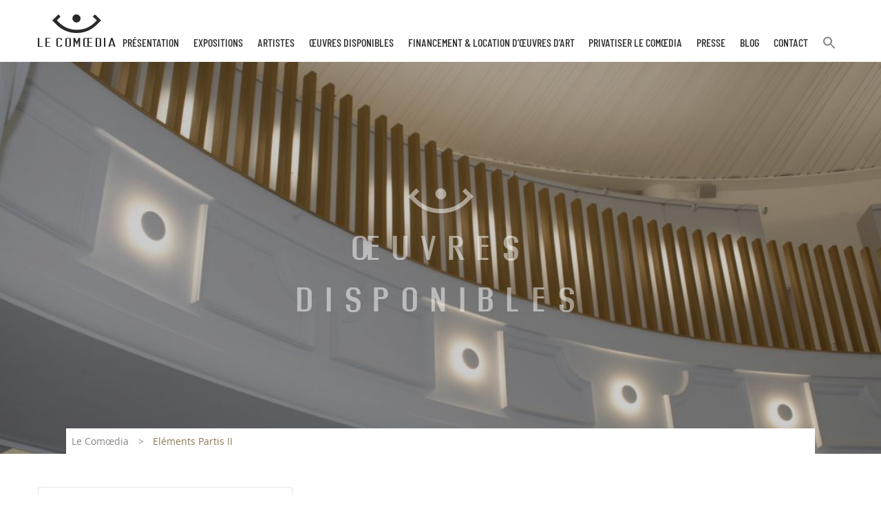

--- FILE ---
content_type: text/html; charset=UTF-8
request_url: https://www.artcomoedia.fr/tag/elements-partis-ii/
body_size: 9948
content:
<!doctype html>
<html lang="fr-FR">
<head>
	<meta charset="UTF-8"><link rel="preload" href="https://www.artcomoedia.fr/wp-content/cache/fvm/min/1761554163-css88198706b4d74e561af855c31a6a45e6517fe2f8fc0e12e139030438eac92.css" as="style" media="all" />
<link rel="preload" href="https://www.artcomoedia.fr/wp-content/cache/fvm/min/1761554163-csse93fec2993643abc29a19b68cb194746b373c16ddf097d494ab2c5fe4b273.css" as="style" media="all" />
<link rel="preload" href="https://www.artcomoedia.fr/wp-content/cache/fvm/min/1761554163-css1b9c05933fe03d86e1e6e54ff0ef255b4eb3321e5c9cdbaf0bc8b77effe4d.css" as="style" media="all" />
<link rel="preload" href="https://www.artcomoedia.fr/wp-content/cache/fvm/min/1761554163-css972bc4823e426d3f1602207d76303b5b994e062324a780ee780ad58d5265c.css" as="style" media="all" />
<link rel="preload" href="https://www.artcomoedia.fr/wp-content/cache/fvm/min/1761554163-cssaa2dff457ec240233392936d62dd24e7a235ff32608ecab834d6a140ee634.css" as="style" media="all" />
<link rel="preload" href="https://www.artcomoedia.fr/wp-content/cache/fvm/min/1761554163-css91217575427ad4bc2cd30e53860e71b0cc570fcc6c424742fa06eca731b73.css" as="style" media="all" />
<link rel="preload" href="https://www.artcomoedia.fr/wp-content/cache/fvm/min/1761554163-css785b0e98f39195ac854aefeae492de96552ef85819c67e93a1f377f4f88fe.css" as="style" media="all" /><script data-cfasync="false">if(navigator.userAgent.match(/MSIE|Internet Explorer/i)||navigator.userAgent.match(/Trident\/7\..*?rv:11/i)){var href=document.location.href;if(!href.match(/[?&]iebrowser/)){if(href.indexOf("?")==-1){if(href.indexOf("#")==-1){document.location.href=href+"?iebrowser=1"}else{document.location.href=href.replace("#","?iebrowser=1#")}}else{if(href.indexOf("#")==-1){document.location.href=href+"&iebrowser=1"}else{document.location.href=href.replace("#","&iebrowser=1#")}}}}</script>
<script data-cfasync="false">class FVMLoader{constructor(e){this.triggerEvents=e,this.eventOptions={passive:!0},this.userEventListener=this.triggerListener.bind(this),this.delayedScripts={normal:[],async:[],defer:[]},this.allJQueries=[]}_addUserInteractionListener(e){this.triggerEvents.forEach(t=>window.addEventListener(t,e.userEventListener,e.eventOptions))}_removeUserInteractionListener(e){this.triggerEvents.forEach(t=>window.removeEventListener(t,e.userEventListener,e.eventOptions))}triggerListener(){this._removeUserInteractionListener(this),"loading"===document.readyState?document.addEventListener("DOMContentLoaded",this._loadEverythingNow.bind(this)):this._loadEverythingNow()}async _loadEverythingNow(){this._runAllDelayedCSS(),this._delayEventListeners(),this._delayJQueryReady(this),this._handleDocumentWrite(),this._registerAllDelayedScripts(),await this._loadScriptsFromList(this.delayedScripts.normal),await this._loadScriptsFromList(this.delayedScripts.defer),await this._loadScriptsFromList(this.delayedScripts.async),await this._triggerDOMContentLoaded(),await this._triggerWindowLoad(),window.dispatchEvent(new Event("wpr-allScriptsLoaded"))}_registerAllDelayedScripts(){document.querySelectorAll("script[type=fvmdelay]").forEach(e=>{e.hasAttribute("src")?e.hasAttribute("async")&&!1!==e.async?this.delayedScripts.async.push(e):e.hasAttribute("defer")&&!1!==e.defer||"module"===e.getAttribute("data-type")?this.delayedScripts.defer.push(e):this.delayedScripts.normal.push(e):this.delayedScripts.normal.push(e)})}_runAllDelayedCSS(){document.querySelectorAll("link[rel=fvmdelay]").forEach(e=>{e.setAttribute("rel","stylesheet")})}async _transformScript(e){return await this._requestAnimFrame(),new Promise(t=>{const n=document.createElement("script");let r;[...e.attributes].forEach(e=>{let t=e.nodeName;"type"!==t&&("data-type"===t&&(t="type",r=e.nodeValue),n.setAttribute(t,e.nodeValue))}),e.hasAttribute("src")?(n.addEventListener("load",t),n.addEventListener("error",t)):(n.text=e.text,t()),e.parentNode.replaceChild(n,e)})}async _loadScriptsFromList(e){const t=e.shift();return t?(await this._transformScript(t),this._loadScriptsFromList(e)):Promise.resolve()}_delayEventListeners(){let e={};function t(t,n){!function(t){function n(n){return e[t].eventsToRewrite.indexOf(n)>=0?"wpr-"+n:n}e[t]||(e[t]={originalFunctions:{add:t.addEventListener,remove:t.removeEventListener},eventsToRewrite:[]},t.addEventListener=function(){arguments[0]=n(arguments[0]),e[t].originalFunctions.add.apply(t,arguments)},t.removeEventListener=function(){arguments[0]=n(arguments[0]),e[t].originalFunctions.remove.apply(t,arguments)})}(t),e[t].eventsToRewrite.push(n)}function n(e,t){let n=e[t];Object.defineProperty(e,t,{get:()=>n||function(){},set(r){e["wpr"+t]=n=r}})}t(document,"DOMContentLoaded"),t(window,"DOMContentLoaded"),t(window,"load"),t(window,"pageshow"),t(document,"readystatechange"),n(document,"onreadystatechange"),n(window,"onload"),n(window,"onpageshow")}_delayJQueryReady(e){let t=window.jQuery;Object.defineProperty(window,"jQuery",{get:()=>t,set(n){if(n&&n.fn&&!e.allJQueries.includes(n)){n.fn.ready=n.fn.init.prototype.ready=function(t){e.domReadyFired?t.bind(document)(n):document.addEventListener("DOMContentLoaded2",()=>t.bind(document)(n))};const t=n.fn.on;n.fn.on=n.fn.init.prototype.on=function(){if(this[0]===window){function e(e){return e.split(" ").map(e=>"load"===e||0===e.indexOf("load.")?"wpr-jquery-load":e).join(" ")}"string"==typeof arguments[0]||arguments[0]instanceof String?arguments[0]=e(arguments[0]):"object"==typeof arguments[0]&&Object.keys(arguments[0]).forEach(t=>{delete Object.assign(arguments[0],{[e(t)]:arguments[0][t]})[t]})}return t.apply(this,arguments),this},e.allJQueries.push(n)}t=n}})}async _triggerDOMContentLoaded(){this.domReadyFired=!0,await this._requestAnimFrame(),document.dispatchEvent(new Event("DOMContentLoaded2")),await this._requestAnimFrame(),window.dispatchEvent(new Event("DOMContentLoaded2")),await this._requestAnimFrame(),document.dispatchEvent(new Event("wpr-readystatechange")),await this._requestAnimFrame(),document.wpronreadystatechange&&document.wpronreadystatechange()}async _triggerWindowLoad(){await this._requestAnimFrame(),window.dispatchEvent(new Event("wpr-load")),await this._requestAnimFrame(),window.wpronload&&window.wpronload(),await this._requestAnimFrame(),this.allJQueries.forEach(e=>e(window).trigger("wpr-jquery-load")),window.dispatchEvent(new Event("wpr-pageshow")),await this._requestAnimFrame(),window.wpronpageshow&&window.wpronpageshow()}_handleDocumentWrite(){const e=new Map;document.write=document.writeln=function(t){const n=document.currentScript,r=document.createRange(),i=n.parentElement;let a=e.get(n);void 0===a&&(a=n.nextSibling,e.set(n,a));const s=document.createDocumentFragment();r.setStart(s,0),s.appendChild(r.createContextualFragment(t)),i.insertBefore(s,a)}}async _requestAnimFrame(){return new Promise(e=>requestAnimationFrame(e))}static run(){const e=new FVMLoader(["keydown","mousemove","touchmove","touchstart","touchend","wheel"]);e._addUserInteractionListener(e)}}FVMLoader.run();</script><meta name="viewport" content="width=device-width, initial-scale=1"><meta name="format-detection" content="telephone=no" /><meta name='robots' content='index, follow, max-image-preview:large, max-snippet:-1, max-video-preview:-1' /><title>Eléments Partis II Archives - Comoedia</title><link rel="canonical" href="https://www.artcomoedia.fr/tag/elements-partis-ii/" /><meta property="og:locale" content="fr_FR" /><meta property="og:type" content="article" /><meta property="og:title" content="Eléments Partis II Archives - Comoedia" /><meta property="og:url" content="https://www.artcomoedia.fr/tag/elements-partis-ii/" /><meta property="og:site_name" content="Comoedia" /><meta name="twitter:card" content="summary_large_image" /><script type="application/ld+json" class="yoast-schema-graph">{"@context":"https://schema.org","@graph":[{"@type":"CollectionPage","@id":"https://www.artcomoedia.fr/tag/elements-partis-ii/","url":"https://www.artcomoedia.fr/tag/elements-partis-ii/","name":"Eléments Partis II Archives - Comoedia","isPartOf":{"@id":"https://www.artcomoedia.fr/#website"},"primaryImageOfPage":{"@id":"https://www.artcomoedia.fr/tag/elements-partis-ii/#primaryimage"},"image":{"@id":"https://www.artcomoedia.fr/tag/elements-partis-ii/#primaryimage"},"thumbnailUrl":"https://www.artcomoedia.fr/wp-content/uploads/2022/11/MANOLO-scaled.jpg","breadcrumb":{"@id":"https://www.artcomoedia.fr/tag/elements-partis-ii/#breadcrumb"},"inLanguage":"fr-FR"},{"@type":"ImageObject","inLanguage":"fr-FR","@id":"https://www.artcomoedia.fr/tag/elements-partis-ii/#primaryimage","url":"https://www.artcomoedia.fr/wp-content/uploads/2022/11/MANOLO-scaled.jpg","contentUrl":"https://www.artcomoedia.fr/wp-content/uploads/2022/11/MANOLO-scaled.jpg","width":1920,"height":2560},{"@type":"BreadcrumbList","@id":"https://www.artcomoedia.fr/tag/elements-partis-ii/#breadcrumb","itemListElement":[{"@type":"ListItem","position":1,"name":"Le Comœdia","item":"https://www.artcomoedia.fr/"},{"@type":"ListItem","position":2,"name":"Eléments Partis II"}]},{"@type":"WebSite","@id":"https://www.artcomoedia.fr/#website","url":"https://www.artcomoedia.fr/","name":"Comoedia","description":"Galerie d&#039;Art Le Comoedia","potentialAction":[{"@type":"SearchAction","target":{"@type":"EntryPoint","urlTemplate":"https://www.artcomoedia.fr/?s={search_term_string}"},"query-input":{"@type":"PropertyValueSpecification","valueRequired":true,"valueName":"search_term_string"}}],"inLanguage":"fr-FR"}]}</script><link rel="alternate" type="application/rss+xml" title="Comoedia &raquo; Flux" href="https://www.artcomoedia.fr/feed/" /><link rel="alternate" type="application/rss+xml" title="Comoedia &raquo; Flux de l’étiquette Eléments Partis II" href="https://www.artcomoedia.fr/tag/elements-partis-ii/feed/" />
	
    
	<link rel="profile" href="http://gmpg.org/xfn/11">

	
	<script async src="https://www.googletagmanager.com/gtag/js?id=G-VX9084ZT2Z"></script>
	<script>
	  window.dataLayer = window.dataLayer || [];
	  function gtag(){dataLayer.push(arguments);}
	  gtag('js', new Date());

	  gtag('config', 'G-VX9084ZT2Z');
	</script>
	
	
	<script async src="https://www.googletagmanager.com/gtag/js?id=UA-135405676-1"></script>
	<script>
	  window.dataLayer = window.dataLayer || [];
	  function gtag(){dataLayer.push(arguments);}
	  gtag('js', new Date());

	  gtag('config', 'UA-135405676-1');
	</script>


	
	<style media="all">img:is([sizes="auto" i],[sizes^="auto," i]){contain-intrinsic-size:3000px 1500px}</style>
	
	
	
	
	
	
	
	
	
	
	
	





<link rel='stylesheet' id='wp-block-library-css' href='https://www.artcomoedia.fr/wp-content/cache/fvm/min/1761554163-css88198706b4d74e561af855c31a6a45e6517fe2f8fc0e12e139030438eac92.css' type='text/css' media='all' />
<style id='classic-theme-styles-inline-css' type='text/css' media="all">/*! This file is auto-generated */
.wp-block-button__link{color:#fff;background-color:#32373c;border-radius:9999px;box-shadow:none;text-decoration:none;padding:calc(.667em + 2px) calc(1.333em + 2px);font-size:1.125em}.wp-block-file__button{background:#32373c;color:#fff;text-decoration:none}</style>
<link rel='stylesheet' id='mediaelement-css' href='https://www.artcomoedia.fr/wp-content/cache/fvm/min/1761554163-csse93fec2993643abc29a19b68cb194746b373c16ddf097d494ab2c5fe4b273.css' type='text/css' media='all' />
<link rel='stylesheet' id='wp-mediaelement-css' href='https://www.artcomoedia.fr/wp-content/cache/fvm/min/1761554163-css1b9c05933fe03d86e1e6e54ff0ef255b4eb3321e5c9cdbaf0bc8b77effe4d.css' type='text/css' media='all' />
<style id='jetpack-sharing-buttons-style-inline-css' type='text/css' media="all">.jetpack-sharing-buttons__services-list{display:flex;flex-direction:row;flex-wrap:wrap;gap:0;list-style-type:none;margin:5px;padding:0}.jetpack-sharing-buttons__services-list.has-small-icon-size{font-size:12px}.jetpack-sharing-buttons__services-list.has-normal-icon-size{font-size:16px}.jetpack-sharing-buttons__services-list.has-large-icon-size{font-size:24px}.jetpack-sharing-buttons__services-list.has-huge-icon-size{font-size:36px}@media print{.jetpack-sharing-buttons__services-list{display:none!important}}.editor-styles-wrapper .wp-block-jetpack-sharing-buttons{gap:0;padding-inline-start:0}ul.jetpack-sharing-buttons__services-list.has-background{padding:1.25em 2.375em}</style>
<style id='global-styles-inline-css' type='text/css' media="all">:root{--wp--preset--aspect-ratio--square:1;--wp--preset--aspect-ratio--4-3:4/3;--wp--preset--aspect-ratio--3-4:3/4;--wp--preset--aspect-ratio--3-2:3/2;--wp--preset--aspect-ratio--2-3:2/3;--wp--preset--aspect-ratio--16-9:16/9;--wp--preset--aspect-ratio--9-16:9/16;--wp--preset--color--black:#000000;--wp--preset--color--cyan-bluish-gray:#abb8c3;--wp--preset--color--white:#ffffff;--wp--preset--color--pale-pink:#f78da7;--wp--preset--color--vivid-red:#cf2e2e;--wp--preset--color--luminous-vivid-orange:#ff6900;--wp--preset--color--luminous-vivid-amber:#fcb900;--wp--preset--color--light-green-cyan:#7bdcb5;--wp--preset--color--vivid-green-cyan:#00d084;--wp--preset--color--pale-cyan-blue:#8ed1fc;--wp--preset--color--vivid-cyan-blue:#0693e3;--wp--preset--color--vivid-purple:#9b51e0;--wp--preset--gradient--vivid-cyan-blue-to-vivid-purple:linear-gradient(135deg,rgba(6,147,227,1) 0%,rgb(155,81,224) 100%);--wp--preset--gradient--light-green-cyan-to-vivid-green-cyan:linear-gradient(135deg,rgb(122,220,180) 0%,rgb(0,208,130) 100%);--wp--preset--gradient--luminous-vivid-amber-to-luminous-vivid-orange:linear-gradient(135deg,rgba(252,185,0,1) 0%,rgba(255,105,0,1) 100%);--wp--preset--gradient--luminous-vivid-orange-to-vivid-red:linear-gradient(135deg,rgba(255,105,0,1) 0%,rgb(207,46,46) 100%);--wp--preset--gradient--very-light-gray-to-cyan-bluish-gray:linear-gradient(135deg,rgb(238,238,238) 0%,rgb(169,184,195) 100%);--wp--preset--gradient--cool-to-warm-spectrum:linear-gradient(135deg,rgb(74,234,220) 0%,rgb(151,120,209) 20%,rgb(207,42,186) 40%,rgb(238,44,130) 60%,rgb(251,105,98) 80%,rgb(254,248,76) 100%);--wp--preset--gradient--blush-light-purple:linear-gradient(135deg,rgb(255,206,236) 0%,rgb(152,150,240) 100%);--wp--preset--gradient--blush-bordeaux:linear-gradient(135deg,rgb(254,205,165) 0%,rgb(254,45,45) 50%,rgb(107,0,62) 100%);--wp--preset--gradient--luminous-dusk:linear-gradient(135deg,rgb(255,203,112) 0%,rgb(199,81,192) 50%,rgb(65,88,208) 100%);--wp--preset--gradient--pale-ocean:linear-gradient(135deg,rgb(255,245,203) 0%,rgb(182,227,212) 50%,rgb(51,167,181) 100%);--wp--preset--gradient--electric-grass:linear-gradient(135deg,rgb(202,248,128) 0%,rgb(113,206,126) 100%);--wp--preset--gradient--midnight:linear-gradient(135deg,rgb(2,3,129) 0%,rgb(40,116,252) 100%);--wp--preset--font-size--small:13px;--wp--preset--font-size--medium:20px;--wp--preset--font-size--large:36px;--wp--preset--font-size--x-large:42px;--wp--preset--spacing--20:0.44rem;--wp--preset--spacing--30:0.67rem;--wp--preset--spacing--40:1rem;--wp--preset--spacing--50:1.5rem;--wp--preset--spacing--60:2.25rem;--wp--preset--spacing--70:3.38rem;--wp--preset--spacing--80:5.06rem;--wp--preset--shadow--natural:6px 6px 9px rgba(0, 0, 0, 0.2);--wp--preset--shadow--deep:12px 12px 50px rgba(0, 0, 0, 0.4);--wp--preset--shadow--sharp:6px 6px 0px rgba(0, 0, 0, 0.2);--wp--preset--shadow--outlined:6px 6px 0px -3px rgba(255, 255, 255, 1), 6px 6px rgba(0, 0, 0, 1);--wp--preset--shadow--crisp:6px 6px 0px rgba(0, 0, 0, 1)}:where(.is-layout-flex){gap:.5em}:where(.is-layout-grid){gap:.5em}body .is-layout-flex{display:flex}.is-layout-flex{flex-wrap:wrap;align-items:center}.is-layout-flex>:is(*,div){margin:0}body .is-layout-grid{display:grid}.is-layout-grid>:is(*,div){margin:0}:where(.wp-block-columns.is-layout-flex){gap:2em}:where(.wp-block-columns.is-layout-grid){gap:2em}:where(.wp-block-post-template.is-layout-flex){gap:1.25em}:where(.wp-block-post-template.is-layout-grid){gap:1.25em}.has-black-color{color:var(--wp--preset--color--black)!important}.has-cyan-bluish-gray-color{color:var(--wp--preset--color--cyan-bluish-gray)!important}.has-white-color{color:var(--wp--preset--color--white)!important}.has-pale-pink-color{color:var(--wp--preset--color--pale-pink)!important}.has-vivid-red-color{color:var(--wp--preset--color--vivid-red)!important}.has-luminous-vivid-orange-color{color:var(--wp--preset--color--luminous-vivid-orange)!important}.has-luminous-vivid-amber-color{color:var(--wp--preset--color--luminous-vivid-amber)!important}.has-light-green-cyan-color{color:var(--wp--preset--color--light-green-cyan)!important}.has-vivid-green-cyan-color{color:var(--wp--preset--color--vivid-green-cyan)!important}.has-pale-cyan-blue-color{color:var(--wp--preset--color--pale-cyan-blue)!important}.has-vivid-cyan-blue-color{color:var(--wp--preset--color--vivid-cyan-blue)!important}.has-vivid-purple-color{color:var(--wp--preset--color--vivid-purple)!important}.has-black-background-color{background-color:var(--wp--preset--color--black)!important}.has-cyan-bluish-gray-background-color{background-color:var(--wp--preset--color--cyan-bluish-gray)!important}.has-white-background-color{background-color:var(--wp--preset--color--white)!important}.has-pale-pink-background-color{background-color:var(--wp--preset--color--pale-pink)!important}.has-vivid-red-background-color{background-color:var(--wp--preset--color--vivid-red)!important}.has-luminous-vivid-orange-background-color{background-color:var(--wp--preset--color--luminous-vivid-orange)!important}.has-luminous-vivid-amber-background-color{background-color:var(--wp--preset--color--luminous-vivid-amber)!important}.has-light-green-cyan-background-color{background-color:var(--wp--preset--color--light-green-cyan)!important}.has-vivid-green-cyan-background-color{background-color:var(--wp--preset--color--vivid-green-cyan)!important}.has-pale-cyan-blue-background-color{background-color:var(--wp--preset--color--pale-cyan-blue)!important}.has-vivid-cyan-blue-background-color{background-color:var(--wp--preset--color--vivid-cyan-blue)!important}.has-vivid-purple-background-color{background-color:var(--wp--preset--color--vivid-purple)!important}.has-black-border-color{border-color:var(--wp--preset--color--black)!important}.has-cyan-bluish-gray-border-color{border-color:var(--wp--preset--color--cyan-bluish-gray)!important}.has-white-border-color{border-color:var(--wp--preset--color--white)!important}.has-pale-pink-border-color{border-color:var(--wp--preset--color--pale-pink)!important}.has-vivid-red-border-color{border-color:var(--wp--preset--color--vivid-red)!important}.has-luminous-vivid-orange-border-color{border-color:var(--wp--preset--color--luminous-vivid-orange)!important}.has-luminous-vivid-amber-border-color{border-color:var(--wp--preset--color--luminous-vivid-amber)!important}.has-light-green-cyan-border-color{border-color:var(--wp--preset--color--light-green-cyan)!important}.has-vivid-green-cyan-border-color{border-color:var(--wp--preset--color--vivid-green-cyan)!important}.has-pale-cyan-blue-border-color{border-color:var(--wp--preset--color--pale-cyan-blue)!important}.has-vivid-cyan-blue-border-color{border-color:var(--wp--preset--color--vivid-cyan-blue)!important}.has-vivid-purple-border-color{border-color:var(--wp--preset--color--vivid-purple)!important}.has-vivid-cyan-blue-to-vivid-purple-gradient-background{background:var(--wp--preset--gradient--vivid-cyan-blue-to-vivid-purple)!important}.has-light-green-cyan-to-vivid-green-cyan-gradient-background{background:var(--wp--preset--gradient--light-green-cyan-to-vivid-green-cyan)!important}.has-luminous-vivid-amber-to-luminous-vivid-orange-gradient-background{background:var(--wp--preset--gradient--luminous-vivid-amber-to-luminous-vivid-orange)!important}.has-luminous-vivid-orange-to-vivid-red-gradient-background{background:var(--wp--preset--gradient--luminous-vivid-orange-to-vivid-red)!important}.has-very-light-gray-to-cyan-bluish-gray-gradient-background{background:var(--wp--preset--gradient--very-light-gray-to-cyan-bluish-gray)!important}.has-cool-to-warm-spectrum-gradient-background{background:var(--wp--preset--gradient--cool-to-warm-spectrum)!important}.has-blush-light-purple-gradient-background{background:var(--wp--preset--gradient--blush-light-purple)!important}.has-blush-bordeaux-gradient-background{background:var(--wp--preset--gradient--blush-bordeaux)!important}.has-luminous-dusk-gradient-background{background:var(--wp--preset--gradient--luminous-dusk)!important}.has-pale-ocean-gradient-background{background:var(--wp--preset--gradient--pale-ocean)!important}.has-electric-grass-gradient-background{background:var(--wp--preset--gradient--electric-grass)!important}.has-midnight-gradient-background{background:var(--wp--preset--gradient--midnight)!important}.has-small-font-size{font-size:var(--wp--preset--font-size--small)!important}.has-medium-font-size{font-size:var(--wp--preset--font-size--medium)!important}.has-large-font-size{font-size:var(--wp--preset--font-size--large)!important}.has-x-large-font-size{font-size:var(--wp--preset--font-size--x-large)!important}:where(.wp-block-post-template.is-layout-flex){gap:1.25em}:where(.wp-block-post-template.is-layout-grid){gap:1.25em}:where(.wp-block-columns.is-layout-flex){gap:2em}:where(.wp-block-columns.is-layout-grid){gap:2em}:root :where(.wp-block-pullquote){font-size:1.5em;line-height:1.6}</style>
<link rel='stylesheet' id='contact-form-7-css' href='https://www.artcomoedia.fr/wp-content/cache/fvm/min/1761554163-css972bc4823e426d3f1602207d76303b5b994e062324a780ee780ad58d5265c.css' type='text/css' media='all' />
<link rel='stylesheet' id='ivory-search-styles-css' href='https://www.artcomoedia.fr/wp-content/cache/fvm/min/1761554163-cssaa2dff457ec240233392936d62dd24e7a235ff32608ecab834d6a140ee634.css' type='text/css' media='all' />
<link rel='stylesheet' id='comoedia-main-style-css' href='https://www.artcomoedia.fr/wp-content/cache/fvm/min/1761554163-css91217575427ad4bc2cd30e53860e71b0cc570fcc6c424742fa06eca731b73.css' type='text/css' media='all' />
<link rel='stylesheet' id='sib-front-css-css' href='https://www.artcomoedia.fr/wp-content/cache/fvm/min/1761554163-css785b0e98f39195ac854aefeae492de96552ef85819c67e93a1f377f4f88fe.css' type='text/css' media='all' />
<script type="text/javascript" src="https://www.artcomoedia.fr/wp-includes/js/jquery/jquery.min.js?ver=3.7.1" id="jquery-core-js"></script>
<script type="text/javascript" src="https://www.artcomoedia.fr/wp-includes/js/jquery/jquery-migrate.min.js?ver=3.4.1" id="jquery-migrate-js"></script>
<script type="text/javascript" id="sib-front-js-js-extra">
/* <![CDATA[ */
var sibErrMsg = {"invalidMail":"Veuillez entrer une adresse e-mail valide.","requiredField":"Veuillez compl\u00e9ter les champs obligatoires.","invalidDateFormat":"Veuillez entrer une date valide.","invalidSMSFormat":"Veuillez entrer une num\u00e9ro de t\u00e9l\u00e9phone valide."};
var ajax_sib_front_object = {"ajax_url":"https:\/\/www.artcomoedia.fr\/wp-admin\/admin-ajax.php","ajax_nonce":"f05e5bc705","flag_url":"https:\/\/www.artcomoedia.fr\/wp-content\/plugins\/mailin\/img\/flags\/"};
/* ]]> */
</script>
<script type="text/javascript" src="https://www.artcomoedia.fr/wp-content/plugins/mailin/js/mailin-front.js?ver=1745496654" id="sib-front-js-js"></script>

	<style media="all">img#wpstats{display:none}</style>
		
<link rel="icon" href="https://www.artcomoedia.fr/wp-content/uploads/2019/02/cropped-favicon-comoedia-192x192.png" sizes="192x192" />


</head>

<body class="archive tag tag-elements-partis-ii tag-221 wp-theme-comoedia comoedia hfeed no-sidebar">



	<nav class="navbar navbar-expand-lg sticky-top" id="navigation">
        <div class="container">
    <button class="navbar-toggler hamburger hamburger--slider" type="button" data-toggle="collapse" data-target="#navbar-comoedia" aria-controls="navbar-comoedia" aria-expanded="false" aria-label="Toggle navigation">
    <span class="hamburger-box">
      <span class="hamburger-inner"></span>
    </span>
  </button>

    <div class="banner-nav">
   
        <a class="logo co-logo-comoedia" href="https://www.artcomoedia.fr/" title="Comoedia"
    aria-label="Retour à l&#039;accueil Comoedia"></a>
     
		<ul id="navbar-comoedia" class="navbar-collapse collapse"><li id="menu-item-91" class="menu-item menu-item-type-post_type menu-item-object-page menu-item-91"><a href="https://www.artcomoedia.fr/un-lieu-charge-dhistoire/">Présentation</a></li>
<li id="menu-item-92" class="menu-item menu-item-type-post_type_archive menu-item-object-exposition menu-item-has-children menu-item-92"><a href="https://www.artcomoedia.fr/exposition/">Expositions</a>
<ul class="sub-menu">
	<li id="menu-item-203" class="menu-item menu-item-type-taxonomy menu-item-object-temporalite menu-item-203"><a href="https://www.artcomoedia.fr/temporalite/en-ce-moment/">En ce moment</a></li>
	<li id="menu-item-205" class="menu-item menu-item-type-taxonomy menu-item-object-temporalite menu-item-205"><a href="https://www.artcomoedia.fr/temporalite/a-venir/">A venir</a></li>
	<li id="menu-item-204" class="menu-item menu-item-type-taxonomy menu-item-object-temporalite menu-item-204"><a href="https://www.artcomoedia.fr/temporalite/expositions-passees/">Expositions passées</a></li>
</ul>
</li>
<li id="menu-item-94" class="menu-item menu-item-type-post_type_archive menu-item-object-artiste menu-item-94"><a href="https://www.artcomoedia.fr/artiste/">Artistes</a></li>
<li id="menu-item-93" class="menu-item menu-item-type-post_type_archive menu-item-object-oeuvre menu-item-has-children menu-item-93"><a href="https://www.artcomoedia.fr/oeuvre/">Œuvres disponibles</a>
<ul class="sub-menu">
	<li id="menu-item-7948" class="menu-item menu-item-type-post_type_archive menu-item-object-ouvrage menu-item-7948"><a href="https://www.artcomoedia.fr/ouvrage/">Ouvrages &#038; Co</a></li>
</ul>
</li>
<li id="menu-item-9603" class="menu-item menu-item-type-post_type menu-item-object-page menu-item-9603"><a href="https://www.artcomoedia.fr/9600-2/">Financement &#038; Location d’œuvres d’Art</a></li>
<li id="menu-item-12751" class="menu-item menu-item-type-post_type menu-item-object-page menu-item-12751"><a href="https://www.artcomoedia.fr/privatiser-le-comoedia/">Privatiser Le Comœdia</a></li>
<li id="menu-item-1889" class="menu-item menu-item-type-taxonomy menu-item-object-category menu-item-1889"><a href="https://www.artcomoedia.fr/presse/">Presse</a></li>
<li id="menu-item-4049" class="menu-item menu-item-type-taxonomy menu-item-object-category menu-item-4049"><a href="https://www.artcomoedia.fr/blog/">Blog</a></li>
<li id="menu-item-101" class="menu-item menu-item-type-post_type menu-item-object-page menu-item-101"><a href="https://www.artcomoedia.fr/contact/">Contact</a></li>
<li class="astm-search-menu is-menu is-dropdown menu-item"><a href="#" role="button" aria-label="Search Icon Link"><svg width="20" height="20" class="search-icon" role="img" viewBox="2 9 20 5" focusable="false" aria-label="Search">
						<path class="search-icon-path" d="M15.5 14h-.79l-.28-.27C15.41 12.59 16 11.11 16 9.5 16 5.91 13.09 3 9.5 3S3 5.91 3 9.5 5.91 16 9.5 16c1.61 0 3.09-.59 4.23-1.57l.27.28v.79l5 4.99L20.49 19l-4.99-5zm-6 0C7.01 14 5 11.99 5 9.5S7.01 5 9.5 5 14 7.01 14 9.5 11.99 14 9.5 14z"></path></svg></a><form  class="is-search-form is-form-style is-form-style-3 is-form-id-0" action="https://www.artcomoedia.fr/" method="get" role="search" ><label for="is-search-input-0"><span class="is-screen-reader-text">Search for:</span><input  type="search" id="is-search-input-0" name="s" value="" class="is-search-input" placeholder="Search here..." autocomplete=off /></label><button type="submit" class="is-search-submit"><span class="is-screen-reader-text">Search Button</span><span class="is-search-icon"><svg focusable="false" aria-label="Search" xmlns="http://www.w3.org/2000/svg" viewBox="0 0 24 24" width="24px"><path d="M15.5 14h-.79l-.28-.27C15.41 12.59 16 11.11 16 9.5 16 5.91 13.09 3 9.5 3S3 5.91 3 9.5 5.91 16 9.5 16c1.61 0 3.09-.59 4.23-1.57l.27.28v.79l5 4.99L20.49 19l-4.99-5zm-6 0C7.01 14 5 11.99 5 9.5S7.01 5 9.5 5 14 7.01 14 9.5 11.99 14 9.5 14z"></path></svg></span></button></form><div class="search-close"></div></li></ul>
    </div>
</div>
  </nav>




	<header class="heading">
              
        <div class="visuel"><img src="https://www.artcomoedia.fr/wp-content/uploads/2018/12/banner-oeuvre-permanente-e1662362437479.jpg"></div>
        <div class="title">
            <div class="h1-like">Œuvres disponibles</div>
        </div>

	</header>
	

	<div class="container" id="breadcrumbs"><span><span><a href="https://www.artcomoedia.fr/">Le Comœdia</a></span>  <span class="breadcrumb_last" aria-current="page">Eléments Partis II</span></span></div>
	<div id="primary" class="content-area">
		<main id="main" class="container bg-white py-5">

		

		
			<header class="page-header">
							</header>

			<div class="row"><div class="col-md-4 mb-4 card-post" id="article-11882"><div class="card d-flex h-100 p-3"><a href="https://www.artcomoedia.fr/presse/a-brest-le-comoedia-accueille-lexposition-elements-partie-ii/" title="À Brest, Le Comoedia accueille l’exposition « Éléments, partie II »"><img src="https://www.artcomoedia.fr/wp-content/uploads/2022/11/MANOLO-380x380.jpg" class="img-fluid" alt="À Brest, Le Comoedia accueille l’exposition « Éléments, partie II »"></a><div class="info"><span>Télégramme le 14 novembre 2022</span></div><h3 class="h4 mt-3"><a href="https://www.artcomoedia.fr/presse/a-brest-le-comoedia-accueille-lexposition-elements-partie-ii/" title="À Brest, Le Comoedia accueille l’exposition « Éléments, partie II »">À Brest, Le Comoedia accueille l’exposition « Éléments, partie II »</a></h3>La galerie d’art Le Comoedia, à Brest, propose, jusqu’au 17 décembre, une nouvelle exposition : « Éléments, partie II ». Six artistes y exposent 110 œuvres, proposées à la vente, qui célèbrent l’air, la terre, l’eau et le feu.<a href="https://www.artcomoedia.fr/presse/a-brest-le-comoedia-accueille-lexposition-elements-partie-ii/" class="pt-2 mt-auto gold" title="À Brest, Le Comoedia accueille l’exposition « Éléments, partie II »">Lire la suite</a></div></div></div>
		</main>
	</div>

</div>
<div id="prefooter">
    <div id="sib_subscribe_form-2"><h3>Newsletter</h3>                    <script type="text/javascript">
                        var onloadSibCallback = function () {
                            jQuery('.g-recaptcha').each(function (index, el) {
                                grecaptcha.render(el, {
                                    'sitekey': jQuery(el).attr('data-sitekey')
                                });
                            });
                        };
                    </script>
					                <script src="https://www.google.com/recaptcha/api.js?onload=onloadSibCallback&render=explicit" async defer></script>
				
			<form id="sib_signup_form_1" method="post" class="sib_signup_form">
				<div class="sib_loader" style="display:none;"><img
							src="https://www.artcomoedia.fr/wp-includes/images/spinner.gif" alt="loader"></div>
				<input type="hidden" name="sib_form_action" value="subscribe_form_submit">
				<input type="hidden" name="sib_form_id" value="1">
                <input type="hidden" name="sib_form_alert_notice" value="Champ requis">
                <input type="hidden" name="sib_form_invalid_email_notice" value="Cette adresse email n\&#039;est pas valide">
                <input type="hidden" name="sib_security" value="f05e5bc705">
				<div class="sib_signup_box_inside_1">
					<div style="/*display:none*/" class="sib_msg_disp">
					</div>
                    					<p>Restez informé des dates d’exposition et des actualités <br>
de l’Espace d’Art Comœdia en vous inscrivant à la newsletter</p>

  

<div class="row justify-content-center sib-email-area">
<div class="col col-sm-8 col-md-6 col-lg-4 input-group mb-2">
  
    <input type="email" placeholder="Email" class="sib-email-area form-control" name="email" required="required">


</div>
</div>
</div>
<div class="row justify-content-center">
<div class="col col-sm-8  col-md-6 col-lg-4 input-group mb-2">
<div id="sib_captcha" class="g-recaptcha" data-sitekey="6LeMpMYZAAAAAMTjJAbGbtrUSwnBDycGwM7LUj1V"></div>
<div class="input-group-append">
<input type="submit" class="sib-default-btn btn btn-primary" value="VALIDER">
</div>
</div>

				</div>
			</form>
			<style media="all">form#sib_signup_form_1 p.sib-alert-message{padding:6px 12px;margin-bottom:20px;border:1px solid transparent;border-radius:4px;-webkit-box-sizing:border-box;-moz-box-sizing:border-box;box-sizing:border-box}form#sib_signup_form_1 p.sib-alert-message-error{background-color:#f2dede;border-color:#ebccd1;color:#a94442}form#sib_signup_form_1 p.sib-alert-message-success{background-color:#dff0d8;border-color:#d6e9c6;color:#3c763d}form#sib_signup_form_1 p.sib-alert-message-warning{background-color:#fcf8e3;border-color:#faebcc;color:#8a6d3b}</style>
			</div></div>
<footer>
    <div class="container">
        <div class="row justify-content-center">
                        <div class="col-8 col-sm-6 col-lg-2 text-center">
                 <div id="media_image-2"><img width="1" height="1" src="https://www.artcomoedia.fr/wp-content/uploads/2018/11/logo-comoedia-secondary.svg" class="image wp-image-186 w-auto h-auto attachment-thumbnail size-thumbnail" alt="Le comoedia espace d&#039;art" style="max-width: 100%; height: auto;" title="Le comoedia espace d&#039;art" decoding="async" loading="lazy" /></div><div id="custom_html-4"><div class="textwidget custom-html-widget"><ul id="social">
	<li><a href="https://www.instagram.com/comoedia_brest/" class="co-instagram" target="_blank" title="Suivez artcomoedia sur instagram"></a></li>
	<li><a href="https://www.facebook.com/lecomoedia" class="co-facebook" target="_blank"  title="Suivez artcomoedia sur facebook"></a></li>
</ul></div></div>            </div>
            
                         <div class="col-8 col-sm-6 offset-lg-1  col-lg-2 px-lg-0">
                <div id="custom_html-2" class="widget_text mt-5 mt-sm-0"><h3>Espace d&rsquo;art le Comœdia</h3><div class="textwidget custom-html-widget"><div class="location">
35 rue du Château<br>
29200 Brest<br>	
</div>
<div class="tel">
	<ul class="menu">
		<li><a href="tel:+33298208892">+33 (0)2 98 20 88 92</a></li>
		<li><a href="tel:+33768100625">+33 (0)7 68 10 06 25</a></li>
	</ul>
</div>
<div class="mail">
	<ul class="menu"><li>
		<a href="mailto:contact@artcomoedia.fr">contact@artcomoedia.fr</a></li></ul>
</div></div></div>            </div>
             
                          <div class="col-8 col-sm-6 offset-lg-1  col-lg-2  px-lg-0">
                <div id="custom_html-3" class="widget_text mt-5 mt-sm-0"><h3>Horaires</h3><div class="textwidget custom-html-widget"><div class="day">
	<span itemprop="openingHours" datetime="Tu 14:00-18:00">jeudi</span><span>14:00 - 18:00</span>
</div>
<div class="day">
	<span itemprop="openingHours" datetime="Fr 14:00-18:00">vendredi</span><span>14:00 - 18:00</span>
</div>
<div class="day">
	<span itemprop="openingHours" datetime="Sa 14:00-18:00">samedi</span><span>14:00 - 18:00</span>
</div>

et sur rendez-vous</div></div>            </div>
             
                          <div class="col-8 col-sm-6 offset-lg-1 col-lg-2">
                <div id="nav_menu-3" class="mt-5 mt-sm-0"><h3>Le comœdia &#038; vous</h3><div class="menu-le-comoedia-vous-container"><ul id="menu-le-comoedia-vous" class="menu"><li id="menu-item-778" class="menu-item menu-item-type-post_type menu-item-object-page menu-item-778"><a href="https://www.artcomoedia.fr/avis-sur-le-comoedia-espace-d-art-galerie-brest/">Voir les avis</a></li>
<li id="menu-item-970" class="menu-item menu-item-type-post_type menu-item-object-page menu-item-970"><a href="https://www.artcomoedia.fr/privatiser-le-comoedia/privatiser-le-comoedia-2/">Créer votre événement exceptionnel au Comœdia</a></li>
</ul></div></div>            </div>
                     </div>
    </div>
</footer>
<div id="postfooter">
    <div class="container">
        <div id="nav_menu-2"><div class="menu-mentions-legales-container"><ul id="menu-mentions-legales" class="menu"><li id="menu-item-154" class="menu-item menu-item-type-post_type menu-item-object-page menu-item-home menu-item-154"><a href="https://www.artcomoedia.fr/">© Espace d&rsquo;art Le Comœdia</a></li>
<li id="menu-item-153" class="menu-item menu-item-type-post_type menu-item-object-page menu-item-153"><a href="https://www.artcomoedia.fr/mentions-legales/">Mentions légales</a></li>
</ul></div></div>    </div>
</div>

<div class="backtop"></div>

<script type="speculationrules">
{"prefetch":[{"source":"document","where":{"and":[{"href_matches":"\/*"},{"not":{"href_matches":["\/wp-*.php","\/wp-admin\/*","\/wp-content\/uploads\/*","\/wp-content\/*","\/wp-content\/plugins\/*","\/wp-content\/themes\/comoedia\/*","\/*\\?(.+)"]}},{"not":{"selector_matches":"a[rel~=\"nofollow\"]"}},{"not":{"selector_matches":".no-prefetch, .no-prefetch a"}}]},"eagerness":"conservative"}]}
</script>
<script type="text/javascript" src="https://www.artcomoedia.fr/wp-includes/js/dist/hooks.min.js?ver=4d63a3d491d11ffd8ac6" id="wp-hooks-js"></script>
<script type="text/javascript" src="https://www.artcomoedia.fr/wp-includes/js/dist/i18n.min.js?ver=5e580eb46a90c2b997e6" id="wp-i18n-js"></script>
<script type="text/javascript" id="wp-i18n-js-after">
/* <![CDATA[ */
wp.i18n.setLocaleData( { 'text direction\u0004ltr': [ 'ltr' ] } );
/* ]]> */
</script>
<script type="text/javascript" src="https://www.artcomoedia.fr/wp-content/plugins/contact-form-7/includes/swv/js/index.js?ver=6.1.2" id="swv-js"></script>
<script type="text/javascript" id="contact-form-7-js-translations">
/* <![CDATA[ */
( function( domain, translations ) {
	var localeData = translations.locale_data[ domain ] || translations.locale_data.messages;
	localeData[""].domain = domain;
	wp.i18n.setLocaleData( localeData, domain );
} )( "contact-form-7", {"translation-revision-date":"2025-02-06 12:02:14+0000","generator":"GlotPress\/4.0.1","domain":"messages","locale_data":{"messages":{"":{"domain":"messages","plural-forms":"nplurals=2; plural=n > 1;","lang":"fr"},"This contact form is placed in the wrong place.":["Ce formulaire de contact est plac\u00e9 dans un mauvais endroit."],"Error:":["Erreur\u00a0:"]}},"comment":{"reference":"includes\/js\/index.js"}} );
/* ]]> */
</script>
<script type="text/javascript" id="contact-form-7-js-before">
/* <![CDATA[ */
var wpcf7 = {
    "api": {
        "root": "https:\/\/www.artcomoedia.fr\/wp-json\/",
        "namespace": "contact-form-7\/v1"
    }
};
/* ]]> */
</script>
<script type="text/javascript" src="https://www.artcomoedia.fr/wp-content/plugins/contact-form-7/includes/js/index.js?ver=6.1.2" id="contact-form-7-js"></script>
<script type="text/javascript" src="https://www.artcomoedia.fr/wp-content/themes/comoedia/js/compiled/vendors.js?ver=20151215" id="comoedia-vendor-js"></script>
<script type="text/javascript" src="https://www.artcomoedia.fr/wp-content/themes/comoedia/js/compiled/custom.js?ver=20151215" id="comoedia-custom-js"></script>
<script type="text/javascript" src="https://www.artcomoedia.fr/wp-content/themes/comoedia/js/custom/ajax-filter.js" id="comoedia-ajax-filter-js"></script>
<script type="text/javascript" id="ajax-filter-js-extra">
/* <![CDATA[ */
var ajaxfilter = {"ajaxurl":"https:\/\/www.artcomoedia.fr\/wp-admin\/admin-ajax.php"};
/* ]]> */
</script>
<script type="text/javascript" src="https://www.artcomoedia.fr/wp-content/themes/comoedia/js/custom/ajax-filter.js" id="ajax-filter-js"></script>
<script type="text/javascript" id="jetpack-stats-js-before">
/* <![CDATA[ */
_stq = window._stq || [];
_stq.push([ "view", JSON.parse("{\"v\":\"ext\",\"blog\":\"210955668\",\"post\":\"0\",\"tz\":\"1\",\"srv\":\"www.artcomoedia.fr\",\"j\":\"1:14.5\"}") ]);
_stq.push([ "clickTrackerInit", "210955668", "0" ]);
/* ]]> */
</script>
<script type="text/javascript" src="https://stats.wp.com/e-202545.js" id="jetpack-stats-js" defer="defer" data-wp-strategy="defer"></script>
<script type="text/javascript" id="ivory-search-scripts-js-extra">
/* <![CDATA[ */
var IvorySearchVars = {"is_analytics_enabled":"1"};
/* ]]> */
</script>
<script type="text/javascript" src="https://www.artcomoedia.fr/wp-content/plugins/add-search-to-menu/public/js/ivory-search.min.js?ver=5.5.9" id="ivory-search-scripts-js"></script>
</body>
</html>

--- FILE ---
content_type: text/html; charset=utf-8
request_url: https://www.google.com/recaptcha/api2/anchor?ar=1&k=6LeMpMYZAAAAAMTjJAbGbtrUSwnBDycGwM7LUj1V&co=aHR0cHM6Ly93d3cuYXJ0Y29tb2VkaWEuZnI6NDQz&hl=en&v=naPR4A6FAh-yZLuCX253WaZq&size=normal&anchor-ms=20000&execute-ms=15000&cb=yv9tp9d9we4
body_size: 45460
content:
<!DOCTYPE HTML><html dir="ltr" lang="en"><head><meta http-equiv="Content-Type" content="text/html; charset=UTF-8">
<meta http-equiv="X-UA-Compatible" content="IE=edge">
<title>reCAPTCHA</title>
<style type="text/css">
/* cyrillic-ext */
@font-face {
  font-family: 'Roboto';
  font-style: normal;
  font-weight: 400;
  src: url(//fonts.gstatic.com/s/roboto/v18/KFOmCnqEu92Fr1Mu72xKKTU1Kvnz.woff2) format('woff2');
  unicode-range: U+0460-052F, U+1C80-1C8A, U+20B4, U+2DE0-2DFF, U+A640-A69F, U+FE2E-FE2F;
}
/* cyrillic */
@font-face {
  font-family: 'Roboto';
  font-style: normal;
  font-weight: 400;
  src: url(//fonts.gstatic.com/s/roboto/v18/KFOmCnqEu92Fr1Mu5mxKKTU1Kvnz.woff2) format('woff2');
  unicode-range: U+0301, U+0400-045F, U+0490-0491, U+04B0-04B1, U+2116;
}
/* greek-ext */
@font-face {
  font-family: 'Roboto';
  font-style: normal;
  font-weight: 400;
  src: url(//fonts.gstatic.com/s/roboto/v18/KFOmCnqEu92Fr1Mu7mxKKTU1Kvnz.woff2) format('woff2');
  unicode-range: U+1F00-1FFF;
}
/* greek */
@font-face {
  font-family: 'Roboto';
  font-style: normal;
  font-weight: 400;
  src: url(//fonts.gstatic.com/s/roboto/v18/KFOmCnqEu92Fr1Mu4WxKKTU1Kvnz.woff2) format('woff2');
  unicode-range: U+0370-0377, U+037A-037F, U+0384-038A, U+038C, U+038E-03A1, U+03A3-03FF;
}
/* vietnamese */
@font-face {
  font-family: 'Roboto';
  font-style: normal;
  font-weight: 400;
  src: url(//fonts.gstatic.com/s/roboto/v18/KFOmCnqEu92Fr1Mu7WxKKTU1Kvnz.woff2) format('woff2');
  unicode-range: U+0102-0103, U+0110-0111, U+0128-0129, U+0168-0169, U+01A0-01A1, U+01AF-01B0, U+0300-0301, U+0303-0304, U+0308-0309, U+0323, U+0329, U+1EA0-1EF9, U+20AB;
}
/* latin-ext */
@font-face {
  font-family: 'Roboto';
  font-style: normal;
  font-weight: 400;
  src: url(//fonts.gstatic.com/s/roboto/v18/KFOmCnqEu92Fr1Mu7GxKKTU1Kvnz.woff2) format('woff2');
  unicode-range: U+0100-02BA, U+02BD-02C5, U+02C7-02CC, U+02CE-02D7, U+02DD-02FF, U+0304, U+0308, U+0329, U+1D00-1DBF, U+1E00-1E9F, U+1EF2-1EFF, U+2020, U+20A0-20AB, U+20AD-20C0, U+2113, U+2C60-2C7F, U+A720-A7FF;
}
/* latin */
@font-face {
  font-family: 'Roboto';
  font-style: normal;
  font-weight: 400;
  src: url(//fonts.gstatic.com/s/roboto/v18/KFOmCnqEu92Fr1Mu4mxKKTU1Kg.woff2) format('woff2');
  unicode-range: U+0000-00FF, U+0131, U+0152-0153, U+02BB-02BC, U+02C6, U+02DA, U+02DC, U+0304, U+0308, U+0329, U+2000-206F, U+20AC, U+2122, U+2191, U+2193, U+2212, U+2215, U+FEFF, U+FFFD;
}
/* cyrillic-ext */
@font-face {
  font-family: 'Roboto';
  font-style: normal;
  font-weight: 500;
  src: url(//fonts.gstatic.com/s/roboto/v18/KFOlCnqEu92Fr1MmEU9fCRc4AMP6lbBP.woff2) format('woff2');
  unicode-range: U+0460-052F, U+1C80-1C8A, U+20B4, U+2DE0-2DFF, U+A640-A69F, U+FE2E-FE2F;
}
/* cyrillic */
@font-face {
  font-family: 'Roboto';
  font-style: normal;
  font-weight: 500;
  src: url(//fonts.gstatic.com/s/roboto/v18/KFOlCnqEu92Fr1MmEU9fABc4AMP6lbBP.woff2) format('woff2');
  unicode-range: U+0301, U+0400-045F, U+0490-0491, U+04B0-04B1, U+2116;
}
/* greek-ext */
@font-face {
  font-family: 'Roboto';
  font-style: normal;
  font-weight: 500;
  src: url(//fonts.gstatic.com/s/roboto/v18/KFOlCnqEu92Fr1MmEU9fCBc4AMP6lbBP.woff2) format('woff2');
  unicode-range: U+1F00-1FFF;
}
/* greek */
@font-face {
  font-family: 'Roboto';
  font-style: normal;
  font-weight: 500;
  src: url(//fonts.gstatic.com/s/roboto/v18/KFOlCnqEu92Fr1MmEU9fBxc4AMP6lbBP.woff2) format('woff2');
  unicode-range: U+0370-0377, U+037A-037F, U+0384-038A, U+038C, U+038E-03A1, U+03A3-03FF;
}
/* vietnamese */
@font-face {
  font-family: 'Roboto';
  font-style: normal;
  font-weight: 500;
  src: url(//fonts.gstatic.com/s/roboto/v18/KFOlCnqEu92Fr1MmEU9fCxc4AMP6lbBP.woff2) format('woff2');
  unicode-range: U+0102-0103, U+0110-0111, U+0128-0129, U+0168-0169, U+01A0-01A1, U+01AF-01B0, U+0300-0301, U+0303-0304, U+0308-0309, U+0323, U+0329, U+1EA0-1EF9, U+20AB;
}
/* latin-ext */
@font-face {
  font-family: 'Roboto';
  font-style: normal;
  font-weight: 500;
  src: url(//fonts.gstatic.com/s/roboto/v18/KFOlCnqEu92Fr1MmEU9fChc4AMP6lbBP.woff2) format('woff2');
  unicode-range: U+0100-02BA, U+02BD-02C5, U+02C7-02CC, U+02CE-02D7, U+02DD-02FF, U+0304, U+0308, U+0329, U+1D00-1DBF, U+1E00-1E9F, U+1EF2-1EFF, U+2020, U+20A0-20AB, U+20AD-20C0, U+2113, U+2C60-2C7F, U+A720-A7FF;
}
/* latin */
@font-face {
  font-family: 'Roboto';
  font-style: normal;
  font-weight: 500;
  src: url(//fonts.gstatic.com/s/roboto/v18/KFOlCnqEu92Fr1MmEU9fBBc4AMP6lQ.woff2) format('woff2');
  unicode-range: U+0000-00FF, U+0131, U+0152-0153, U+02BB-02BC, U+02C6, U+02DA, U+02DC, U+0304, U+0308, U+0329, U+2000-206F, U+20AC, U+2122, U+2191, U+2193, U+2212, U+2215, U+FEFF, U+FFFD;
}
/* cyrillic-ext */
@font-face {
  font-family: 'Roboto';
  font-style: normal;
  font-weight: 900;
  src: url(//fonts.gstatic.com/s/roboto/v18/KFOlCnqEu92Fr1MmYUtfCRc4AMP6lbBP.woff2) format('woff2');
  unicode-range: U+0460-052F, U+1C80-1C8A, U+20B4, U+2DE0-2DFF, U+A640-A69F, U+FE2E-FE2F;
}
/* cyrillic */
@font-face {
  font-family: 'Roboto';
  font-style: normal;
  font-weight: 900;
  src: url(//fonts.gstatic.com/s/roboto/v18/KFOlCnqEu92Fr1MmYUtfABc4AMP6lbBP.woff2) format('woff2');
  unicode-range: U+0301, U+0400-045F, U+0490-0491, U+04B0-04B1, U+2116;
}
/* greek-ext */
@font-face {
  font-family: 'Roboto';
  font-style: normal;
  font-weight: 900;
  src: url(//fonts.gstatic.com/s/roboto/v18/KFOlCnqEu92Fr1MmYUtfCBc4AMP6lbBP.woff2) format('woff2');
  unicode-range: U+1F00-1FFF;
}
/* greek */
@font-face {
  font-family: 'Roboto';
  font-style: normal;
  font-weight: 900;
  src: url(//fonts.gstatic.com/s/roboto/v18/KFOlCnqEu92Fr1MmYUtfBxc4AMP6lbBP.woff2) format('woff2');
  unicode-range: U+0370-0377, U+037A-037F, U+0384-038A, U+038C, U+038E-03A1, U+03A3-03FF;
}
/* vietnamese */
@font-face {
  font-family: 'Roboto';
  font-style: normal;
  font-weight: 900;
  src: url(//fonts.gstatic.com/s/roboto/v18/KFOlCnqEu92Fr1MmYUtfCxc4AMP6lbBP.woff2) format('woff2');
  unicode-range: U+0102-0103, U+0110-0111, U+0128-0129, U+0168-0169, U+01A0-01A1, U+01AF-01B0, U+0300-0301, U+0303-0304, U+0308-0309, U+0323, U+0329, U+1EA0-1EF9, U+20AB;
}
/* latin-ext */
@font-face {
  font-family: 'Roboto';
  font-style: normal;
  font-weight: 900;
  src: url(//fonts.gstatic.com/s/roboto/v18/KFOlCnqEu92Fr1MmYUtfChc4AMP6lbBP.woff2) format('woff2');
  unicode-range: U+0100-02BA, U+02BD-02C5, U+02C7-02CC, U+02CE-02D7, U+02DD-02FF, U+0304, U+0308, U+0329, U+1D00-1DBF, U+1E00-1E9F, U+1EF2-1EFF, U+2020, U+20A0-20AB, U+20AD-20C0, U+2113, U+2C60-2C7F, U+A720-A7FF;
}
/* latin */
@font-face {
  font-family: 'Roboto';
  font-style: normal;
  font-weight: 900;
  src: url(//fonts.gstatic.com/s/roboto/v18/KFOlCnqEu92Fr1MmYUtfBBc4AMP6lQ.woff2) format('woff2');
  unicode-range: U+0000-00FF, U+0131, U+0152-0153, U+02BB-02BC, U+02C6, U+02DA, U+02DC, U+0304, U+0308, U+0329, U+2000-206F, U+20AC, U+2122, U+2191, U+2193, U+2212, U+2215, U+FEFF, U+FFFD;
}

</style>
<link rel="stylesheet" type="text/css" href="https://www.gstatic.com/recaptcha/releases/naPR4A6FAh-yZLuCX253WaZq/styles__ltr.css">
<script nonce="ZW3r9-mkkbHsQVY0yKj-YA" type="text/javascript">window['__recaptcha_api'] = 'https://www.google.com/recaptcha/api2/';</script>
<script type="text/javascript" src="https://www.gstatic.com/recaptcha/releases/naPR4A6FAh-yZLuCX253WaZq/recaptcha__en.js" nonce="ZW3r9-mkkbHsQVY0yKj-YA">
      
    </script></head>
<body><div id="rc-anchor-alert" class="rc-anchor-alert"></div>
<input type="hidden" id="recaptcha-token" value="[base64]">
<script type="text/javascript" nonce="ZW3r9-mkkbHsQVY0yKj-YA">
      recaptcha.anchor.Main.init("[\x22ainput\x22,[\x22bgdata\x22,\x22\x22,\[base64]/[base64]/UC5qKyJ+IjoiRToiKStELm1lc3NhZ2UrIjoiK0Quc3RhY2spLnNsaWNlKDAsMjA0OCl9LGx0PWZ1bmN0aW9uKEQsUCl7UC5GLmxlbmd0aD4xMDQ/[base64]/dltQKytdPUY6KEY8MjA0OD92W1ArK109Rj4+NnwxOTI6KChGJjY0NTEyKT09NTUyOTYmJkUrMTxELmxlbmd0aCYmKEQuY2hhckNvZGVBdChFKzEpJjY0NTEyKT09NTYzMjA/[base64]/[base64]/MjU1OlA/NToyKSlyZXR1cm4gZmFsc2U7cmV0dXJuIEYuST0oTSg0NTAsKEQ9KEYuc1k9RSxaKFA/[base64]/[base64]/[base64]/bmV3IGxbSF0oR1swXSk6bj09Mj9uZXcgbFtIXShHWzBdLEdbMV0pOm49PTM/bmV3IGxbSF0oR1swXSxHWzFdLEdbMl0pOm49PTQ/[base64]/[base64]/[base64]/[base64]/[base64]\x22,\[base64]\x22,\x22w5V/Nh1DwpnDq07CkMOEecOfwpA1wotaEsOobsOOwqUtw5wkQR/[base64]/Cp8KLw53DlcOsDBoPTcOtZwrCmcKqwq5RwoPClMOjGcK7wp7CusO3wo05SsKEw4g8SR/[base64]/RFLDv8KnOjh+wqzCu8OXwonDicKWwplZwqLDpcOGwrIBw7XCqMOhwpnCrcOzfi4vVyXDj8KGA8KcRxTDtgs/[base64]/[base64]/CignDh1sewoHCuRtJwrzDhsKwLHwJMMOHCCx1Wl7DnMKNR8KUwr3DuMOzX1I9wps6IsKocMO/BsOjLMOMNcKUwofDmMOQMEnCug9/w4zCksKYQsKsw6xXw7LDhMOXKgFYTsKcw7nDq8O2RSYbfMOSw5ZawpDDvVDCtMK6wpNhfsKhW8OUIcKIwonCusOVckpLw6k8w6VYwrfCpmzCsMK9CsOLw6/DnQ8Ewq9VwpA9wrZAwpfDnHDDiljCmVF1w4zCrcO7wrfDmQ3CocOLwr/Dj23CuDTChgrDn8OuTE7DpTLDhMOEwp3CnMO+BsOvc8KXOMOrKcOsw6bCrMO+wrDCvh8OLzwmYldhdMKdGcOowqvDm8ODwrJ3wpvDrUAcE8KrYDFnK8O1YFdTw6gVwq8JHsK5UsOOJ8K0XsO+H8KOw78va1TDrcO1w7MLScKTwqFTw4vCnVPCssO/w53CkMKOw4/DpcOrw4IgwotgTcOGwq8cXTvDn8OtHsOTwpsGwrDCgVrCjsK6wpTDiB/ClsKgYDsXw6vDpTkjcSRjTjFRVBkHw4nDu1coH8O/EcOuLhABOMKqw5LDvxR5MmTDkAEAYCYKC1LCv2HDqDbDlQ/ChcKlWMOvFMOvTsKjE8OcEWpNCkZxI8KYSXRYwqbDicK1R8KEwqN4wq85w4DDnsOGwowvwonDhWbCh8O4KsK4wpZkHwISYCjCuDZeLh/Dm1fCu19fwqA5w6zDsjJPdcOVMsONecOlw53DsgUnDVnCksKwwrkRw7kkwqTDl8K6woZGd3IxCsKRdMKTw7tuwoRZwqMoYsKwwqgOw7tGwqI/w6TDv8OWIsOhRz5Qw77Ct8KVIMOmJxjCn8Ojw6nDtcKXwpAwHsK3wr/ComTDssKBw5fCi8OqQ8KNwqnCusONQcKJwo/Dp8KgL8Oqwq8xIMKiwpPDksOhRcKDUMOQXCPDsXA1w5F2w4/[base64]/[base64]/[base64]/DsEwyF3oAZlA3Q8OdwqfCigYMwozDgDRJwqtZTMKwL8O1wrfCsMOZcy/[base64]/DpMKPe8OpDHgCw5cjwr9Pw4E3wqzDmMOLbU/[base64]/DssOKbcKqUkNcd8K0XcO7w5fCksKZfsKfw6nDrcKvRcO4w4l9w47ClcK8wrZ5C07Dk8Oiwo9wbcOBW1jDu8O8NCrChSEIJsOYNmfCrhAwQ8OYD8OlKcKPeG0gfTwBw4HDtXYMwpcxcsOmw63CscOpw7Bkw5Blw5rCicKcPsKew5tvb1/DksOxPcKFwo4WwohHw4PDrMK6w5omwpzDmcOFw4B0w4jDpsKqwp/CrcKgwrFzN13DssOmB8O8wpzDrGRswqDDr25lwqA/w7A2FMKYw5QYw7xIw7nCsTpjwoDDhMOZbkbDjxwiDGIRw7BVa8KSAlVEw5hkw5DCtcOocsK2HcOkXSXChMKRWjPCusK7BF8QIsOQw5LDjA/Di2oZOMK5bULDi8K7SSQKSMOYw53CuMOyKVVDw4DChETDvcKhwrnDksOxw6g+w7XCi0N/wql2wopLwp4NfHLDssKdw7hpwpdBNXkvw4scKMOpw6HCiSBEZMKXVsKOPsKFw6DDi8OsIsK8K8Ozw5PCnyPDrnHCvCLDtsKUwpnCtMO/EkPDtkxdc8ODwo7Ck2VdZVl6ZW9rYMOhwoxUIAZaXk95woM/w5IWwpdHOsKEw5gfFsOlwqQjwqXDoMO0RncNGDHCpjxlw7LCssKKK3sHwqNqAMOdw4/CvXfDmBcIw4MjPMO9KMKIEwrDgQ/Dj8OpwrjDmMKfODEMXXoFw4FHw7p6w47CucOCBVLDvMK1w7F9aBhZw4cdw53CnMKjwqU6CcK0w4XDnD7DvnR2fMOrwoB6IMKhd1fDi8KEwqpDwrzCkMKEWC/DpcOTwoQmw7Eqw4rCvCwwQcK/GCpPZGzCn8KVBEc8wpTDhMK/ZcOGw5nChmwzIsK4Z8Kcw77Ck2kKd3fCkA55ZcK/F8Oqw4NQYTzCosO8GglzQiBdUSFZPMOoJUfCm27Crhx2wrPDvk1Yw5h3wojCjEPDsCduC33DgMOdR2HClkEDw4LDnTvCh8OeYMK7GCxCw5rDjWHCl0l4wpnCr8OGJsOVKsOCwobDvMKvTk9AFBzCqMO0KmjDnsK3LMKsRsK6TR/Cpn4/wqbCgi/Cu3TDrSNYwo3Dk8Kew5TDpF5JEMO6w718JllQw5hRw6YSXMOYw5c4w5AtMnciwrJLb8ODw6vDnMO2wrU0OMOQw53DtMOywowEAD3CpsKFSsKcbT/[base64]/DiG7DnMKIw5pdd1zCk2lwa1fCl8KTXFxew4TCtMKuakdDT8KPajLDusKEeDjDkcK7w7MmDll5TcOKA8KZOi9FCUnDgEbClA4Aw6XDrcOSwqZ4VV3Cg2xtScK1w7rCnRrCmVTCvMK9S8KqwrA/HsKUOHBMw6VgHcKaJh1hw63CoWoxIltYw6nCv2kgwpsew5IfeUQpU8KvwqRSw4NxDsK2w5gZLcOJA8K6MAfDr8OcRCFnw4/CuMOIXC8BFzLDm8Ohw5Y8EHYZw5MNwqTDosKbdsK6w4cDw47DlEHClcO0woTDmcORcsO/csOFw5HDvMK9QMKResKIwonCnzXDqmHDsEQKKnTDv8O1w63DuAzCnMOvwrFdw63Cr2wOwoTDuw4aSMKHfjjDmUTDli/DugDCk8Kow5V8WcKlS8ONP8KPYMOpwqvCkMK9w7lkw4siw6s7VknDljHDk8KZPsKBw6Igw6PDt2DCl8OGGnc8OsOJLsKtCnTDqsOjGSYdGsOGwod2MGTDmktnwp8FecKaP201w6vCgF/CjMOZwodyHcO9wp3ClzMuw5hOTMOdDwfCgnnCgF8HSS7CqcOSw5fDkjAPX1cOY8OXwro2w6pzw7zDs20yJA/[base64]/w7pAEcKpwp4nRxnCo3gteyFAYMOcwr/CtwloSkY/wqLCrsOKfcO/wofDr1HDsV/DrsOkwroBAx8Ew7c6OsO9KsKYw77CsUAoXcKEwppEVcO6wrzDuDDDq3DCoGwKa8OTw7A1wowGwpFxa1LDrsOuViUeFMKDcnsowqQGEl/Cp8KXwpwhQ8OmwpgcwqXDicKxw4cww7vCtj7ClMKowowsw47DscKywrlqwoQMb8K6FMKfJR5UwozDv8O/w5rDrlHDhC0swpzDikUlNMOcMEc1w5Yiw4FZDAvDv2lZwrB4wpbCosKowrPCkVl0J8KZw5HCvsKMPMK9AMOJw49Lwp3DpsOtOsOTY8OxecOGaz7CtydVw7nDpcK1w6fDuT/CpMOywrkyPEzDo1B9w49YfUXCpSXDo8OCa1BtTsKaNsKDwojDgU5mw5LCsTbDoQTDt8OawoNyclfCrMOrfxBvw7c6wqwpw7XCnMKLTVtzwrbCpsOvw4EcVyDCgsO3w43Cu11sw4jDlMKrNQB0TcOrCcOfw7rDkCzDg8OZwp/Cq8KDIcO8WMOnK8OKw53DtRHDpGgFw4vCrFloBj1swqUlaG17wqXCjErCqMKUDMOOfcOvf8OKwrfCvcKOeMOVwqrCgcKPf8Ozw6zCg8KOeGLDngvDgnfDkw9OdhQcwpfDijDDvsOnwr/Cq8O3woBCMsKrwp94DSpxwptww5Z+wrjDg1YyworCijNLMcKjwonDssKhbxbCqMOiLMKAIMKmLDEISG3CisKYeMKbwoh/[base64]/CqQcEAcKSdyoCMcKKdAbDrMKhWE/DksK6wotCWcKaw63CpsO4PnsPbDfDnwgYZcKETD/Ci8OUwqXCrcOOE8Kiw5xsasK3YMKwf1Y/BhDDsQJBw4QgwrbDlsOCS8O9TsOMG15HYz7CmTkBwrTCjWnDsythXE0Tw75wQsKxw60DXSDCpcO2YMKyZ8OSN8KBakVIJiHCpUrDgcOof8K/ccOWw4jCpDbCucKWRTdSFhXCisKBcVUVZ2g2AcK+w7/CjznCvDPDphASwoN/wqDDvhvDkTx+ccOpwqrDu0bDsMK6CjzCmwVIwpvDm8KZwqVrwrU6dcK+wofDjMObPWVPSjvCky07wrkzwrxjO8K9w4zDr8OWw5Mgw5d/XnYfRhvCqsK1OEPDisOrdMOBSw3CicOLw5PDnMOVMsO/wrIFUjsWwqPDp8O6c3jCjcOcw6bCocOcwpZFMcKhamZ2PF5eUsOEaMK1QsOXZGbCqxTDlsKzw4hufAzDjsOrw5vDgTh3SsOLwrZ4w5Rnw4tDwqfCj3MkeRvDqRfDncOgS8KhwoEpwqbCu8OWwpbDqcKOLFtJGXfCllcLwqvDiRcuHMO9PsKPw6XDnsO/[base64]/w6/Dl0Uvw6FSfR/DncKAwrzDhkbDkljDg8KTw55Jw6k5w7lFwooAwpPDgWsfJsOwR8Kzw4zCvxlxw4A7wr0+LcOBwpbDgSvCv8K/QsOkYcKuw5/DkhPDhApHw5bCuMONw54Nwo00w6jDqMOxNxvChmELABrCkiTDnQbDrjMVOAzClsODITxAw5fCj2XDh8KMDcO1OnopXMO8RMOQw7fCg2nCs8KyPcOdw5zCocKHw7JsBFDDs8KvwrtZwprDj8KdQcOYeMKIw4jCiMOqwp80OcOdW8K1DsOCw6Y/woJ6XHYmUw/Cg8KwKnnDi8Oaw6lOw5nDr8OZUGnDhlJ0wrnCsyUBPFExDcKkesKTbm1Zw5DDkXtQw6/Dni5AecK2UwzDqsOow5V7woEKw5N2w57CpsK0w77DvWTCshN7w49bEcOOEmbCoMO4D8OoUC3DpAxEw5DCqGPCnsO1w4XCrkJKGwjCvMO3w7FtccK5wpJAwonDkBHDnRoow5sbw7oBwrHDojEiw54PO8KrYgBbT3/DmsOkbz7CqsOnwrZiwotpwq7CrMO/w6IGSsO0w70cVRzDs8KSw4QYwq0tb8OOwrtDB8OlwofCpEnDi2jDu8KawrNPWW0Bw45DdcKQQUQFwpowEMKUwonCuVJEPMKGYsKOXMO/SsOVMC/Dm1XDsMKxdsKNOkJ0w7BDOWfDjcKAwrEscMKQNcOlw7jCpA3CqT/CrhhOJsK/IMKmwq/Dh1LCuRRAWyfCkxwaw4dvw7pkw6TCjEnDmsOfBTjDkMO2woV5Q8KswqTCvjXCgsOUwphWw4JWdMO9esO+CcOgQMKvBsOsQEbCn2DCuMORw4bDjxvCrT8fw4YCBl/DscKFw6nDu8OiTk3DmjnDoMKHw6HCh19yQ8O2wr1mw5jDgwDDt8KKw6M2wrAoMUXCshAEcxbDncOzZ8KqA8KqwpnCtDIkV8O3wog3w4rCllwaRMOUwp49wq3DncKQw5FQw55FJkgXwpkxCDDDrMK5wrdCwrHCui8mwrItcQ5iZXzCn2hYwqPCpMKwb8KHFcK7Yl/CrMKFw6XDjMKdw7ROwqxfMT7CmBbDiVdRwqfDlGkIEWzDv39wSwEWw6XDncO1w4FQw5LCrcOGUMOcBMKcBsKJf2xxwoTDgxnCpRDDtirCgVnCqsO5McKRRFdnXldQCsKHw5R/w7I5f8KrwrPCq3QND2Y4w7nCm0AURCnDoCY3wqPDnh8AO8OlcsK3w4PCmVRpwrlvw63Dg8KGw5/[base64]/CrVPDmVFdwqh9c8OQXgpCw6siwrfDlMOhwq5+Km1jw4JrcGLDl8Otez0yO05rRRVlFnQqwoxWwqrDsQMNwpFRw4oewpddwqU/[base64]/[base64]/[base64]/[base64]/woFTw5TCnMKkwqTDgcKfPnXDplDCjEPCo0TCi8KOL2vCllsZRsO8w64ENsOhZsK5w5VNw4DClgDDjRR9wrfCh8KBw7chYMKaAS4QGcOENGbCngXCncOvZCRdXMKTbGQzw7hlP3bDt1JNNnjDo8OkwpQoc3/Cm3jCj2HDnggcwrRTwoLDkcOfwqXCvMKSwqDDuRLCvcKzIGLCjMOYGMKTw5MILsKMVsOSw4oRw60+JBrDhBPDqnwsdsKrLnfChlbDiXIbUypRw6Qfw6Z2wpMPw5HDiUfDs8Kdw4sjfMK1I2LClCEYwqPCisO0AWdzTcOTHsKCaG/[base64]/DryrDrFnCncKmw77DihPDjjA4w7ARf8OOX8KnwrvDizPDqDbDmxTDrElvKlMtwrc4wovDhjQ4UMK0CsKGwpoQZGojw6sTfXnDmHHDvMOZw7vDr8KIwqoRwq1/w5VVUMOIwqYwwovDqcKDw5lYw4jCusKaXsORWsOLO8OHPB8ewrQ+w5t3IsOfwoR/aifDgcKnEMK+fxTCq8KywovDoAzCmMKaw59Owr8Uwp8Ew5jCmG8Zf8KgbW1+DsKYw5JNHlwvwp/CizfCpzdLw7DDuFbDtBbCmkdcw6AZw7/Dp2t/[base64]/CnUIgB8KVDnTDmh3DgsK+wq/[base64]/[base64]/DjsOUwqNMwpzDqcODw7kde8Kfwp/DljAxWsKQCsOTHy8Zw5xmdTDChsKhbsK9wqAeScKUA1zDvk/CqMKgwqrCnsKnwqIvI8KpSMK+wo/DrsKsw5Zuw4fCuDvCqsKiwqkBTSEQASgIwqHCh8KsR8O5C8KAFTDCoyLCkMKswr0Iw4gAVMOQCCUlwr3Dl8KbYFEZRwHCjsOIJVPDnhZqUsOwAcOfeAU5wqbDkMOPwq/DhhoCRcOew5zCgMKXw5Epw5Nww4JHwr/DkMOFVcOiOsO2w7wWwoEBNcKwK00Lw5bCrx5Ew73CpRAOwrHDkmDCo1cUw6nCrcO/[base64]/Dt8KLQcKvE8OcwqvCog1hwpAJwrgmfcKyMT3Dt8KVw5rCnnXDi8OTwrDCrsKtaip1wpPCnsKJwprCjnl5w5YAa8OMwr5wOcKOwrMswp1/AiNcUw7CjRxZW3J0w49YwrHDgMKewoPDuzFvwpYSwpwfDAwawoTCiMKqXcO/X8OtbsKEWTMBwqBnwo3DmGfDnHrCtS8ResKSwp5uGsKdw7B1wrrDmkDDp3sBwo3DnMK+w5jDlcO/J8O0wqbDqMKXwrd0bcKWdyR0w4vCj8OZwrHCnFUwBzx9E8K3KXjDl8KNRynCjcK0w6vCo8Kzw4jCt8KHVMK0wqXDpcK7SsOobsKWw5EmNHvCmWBRSsKuw4/DssKQZMOXQ8Olw6IlBR3CoxXDmjxCOlNHeyJVEWcKw6s7w4cIwr/CpsKSA8K8w5zDmXB0JV4FRcK7Xn/[base64]/w7TCkyZuUSZeW3HDryZbJ8OfYlTDlsOaw5RmYnR8woA6woIXFVXCocO6VHsTSmcHwoHDqsOrPg/DsUnDolNHF8OiU8OuwrwewqTDh8OWw6fCgMKGw44UBsOpwrwJN8Oew7bDsn3Dl8OIwq3DgiN/wrLCol/ClXDCr8OWcwXDg29mw4XCmRQaw6/Dj8Kvw4TDtjbCqMOaw6tEwpvDo3zCp8KnISEEw5vDkhzCucKrZ8Kja8O2czDClV9jXMKEd8KvJEDCvcOcw6FQHTjDnhgqW8K7w43DgMK/PcK+OcOEHcOgw7DCvWHDuBzDocKAacKpw5xWw4HCgghYSBTCvk/[base64]/DkcOtwrnDj0rDv8OYwrDCm8KFw6sFM2bDmcOTw5rDh8Ohfxl+VzPDiMOLw41BesOXccOmwqlyeMKmw4VtwpnCuMKmw5LDj8KAwozCgHPDl33ChF7DgsO+WMKWYMOJa8OzwpLDlsO/L2TCoH5pwqcGw4wbw7TCuMKkwqdywo3DtXUxQGEnwqcTw5bDjljCmlljw6bCp1pwdm/DmHgFwqLDrG3ChsOjSXg/BcOBwr7DssKOw6BBbcKMwrfCl2zDoBzDpEMcw7NsdFQjw4Nlwo0kw5QyJMKvaz/[base64]/CjcOuwo04WcK3wonDvi4IQMODfcK+wrnDssKoETrCj8KZJcK4w7PDvg7Cmz/Dk8OmDg0mwqnCq8OzOQNMw4lWwp46HMOmwpNXdsKhw43DtinCpSk9AsKAw67DsBFBwrvDuxJTw4xPw54Dw5I5bH7DsADDm2rCgMOQecOVAsK8w7nCucKEwpMWwqXDicKWGcONw4Z1w5VwZCwZCBshw5vCrcKqGD/Dk8Kte8KMLcKsK3/Co8OvwrbDpUQhdi/DoMOMR8OewqMpRQjDh29Nwr3DgRTCgn/DsMOUbsOSbl3DmjHClw7DlMOdw6rCrcOSwpzDiBQwwpDDgMKRJMOYw60OX8K3UMOvw7oVCMKvw7p8dcKAw6DDjzQ7PhbCg8ODQhdvw4d5w5zCmcK/[base64]/CmcKBJ8KNw7fDrzvDpxrDj3TCjwvCqcOlwqDDmcOkw7xww73Do2LDocKADDhsw5UGwofDmsO6woPDm8KBwqlcwrHDo8KqJk3CuULCsFN2IcKpUsOcKF95KC3DrF8gw6AFwovDsW4iw5U/w4lKXAvDvMKBwpbDhcOoY8OIE8OYXmfDrHbCulPCucKTBEnCh8KEPzobwrzCvUTDiMKzwrvDgW/[base64]/wrsnw4TCqcOnVcKOAcK+wrwsCxzDjU1IXcO/w40Jw6XDk8KwEcK+wqrDgX9JT0nDqsK7w5TCjyHDo8OPbcOqA8O5ZWrDsMK0wrbCisOBwqHDoMK8cRPDoSxFwq4qb8KPBMOPYj7CqnoOehoVwpLClxMlSjhPf8K0D8Kgw787wpBOZMKpMhHDkErDtsK/d0nCmDo9F8KPw5zCnSvDiMO+w4Q+aT/CqcKxwp/Cq0B1w7DCq2DCg8O+w5rCiXvCh3bDlMKVwo4pAcOULcKXw4tJfH3Ct2IpbMOPwpQswobDiXvDsH7DjcOOwoHDu0rCrsKpw6DDlMKQQVIXCsKlwrbCmsOtVEzDs1vCncK3c1TCu8KlVMOOwrXDhHnDk8O4w4zDpAtiw6ogw7/[base64]/DmUNywrgNNQcAwo19w6/DjsOfbSgkw6Jqw7TCh8KwRcKDwpZew6IlHcK5wo8Mwr/[base64]/Djxw8IsOJwqfDvmXDnsOFw51hwpFZJGZ0JGJyw4/ChMKvwpBwGSbDjyDDkMKqw47DsDXDusOcJCDDk8Kdf8KbD8KZw7rCoyzCkcK4w5jCvSjDgsOXwpfDjMOCwqlFw6kuOcOoSjPDnMKQwqTCjj/CjsO9w53DrwIXP8Okw6vCiQjCtFzChcK8EWvDhhrCjcKJS3LCmVIGe8KWwq3CmhBsQUnCvcOXw5gaWwxvwp/DlQDDlFlwEQZNw4HCsSUQQG5mNgrCuVZrw4PDvQ3CpjLDncOgwoXDgWhhwqtPasOSw43DvMKvwovDo0UFw68Ew5vDgsOYPUsZwqzDmsOtwp7ClCzCjsOLASJ/wqd1FQENw7TDmREFw7h1w5MABcKwfUAhwqlVKcO5w5kHNMKZwoXDtcOHwoEiw5/CicOrYcKaw5rDosO9PMOCacKPw5sTw4fDjDdQCFzCm0pTKhvDjsK/w4zDlMOLwqTCs8ODwofCkUphw7vDnsKGw7rDt2BsLMOBJ2wJXwjDnhLDmWDCo8OrC8OgbQdNPsKaw78McsKMLMK2woAARcOOw4PDtcKMwo4bakoKfXQGwrXDgh8EAMKATVLDisOeYlbDjBzCgcOvw71/[base64]/QcKqwrcFD0vCrcORSk3CpQMhCR4cYwnDoMKmw4jCuMOcwp/CsU3CnzdMOBfCpFV1D8K7w5jDlMKHwr7DucO3HcK0HnXDvcK5w78vw7BLNsKkbMOnR8KAwpNlGFJSe8KzBsOLwoXCpTZOLi7CpcOhfhszQcK/O8KGBQ1tZcKPwopswrQVMm3DlU4xw6vCpi1ucW1ew63DkcO4wosSNw3DosOiwpliViVcw40ww6dJfsKfSSTCtcOHwqXCtloRMsKUw7Agw4o+J8KKKcOiwpxePFhDNMK6wpbCmwDCoi4pw5Jpw5HCoMK/w7lvQUXCnDZuw6QowpzDn8KBPWwfwrLCk201Ci8rw5rChMKoaMOVw4TDhcOBwrbDvcKBwr0tw59lMAc9ZcOMwqXDoykDw57DgsKnSMK1w6PClMKgwqLDrcOswr3Dh8Knwo/DlRfDtUPDqcOPwrF5XcOhwqgsMH/DtiUDPgrDucOBUMKMFMOHw7rDug5FZcOuJkPDv8KJccO1wodowoV+wot5G8KkwodNXcOHUylrwopTw7fDlzHDgF0SCmTCtjrDgG5Uw4Yrw7rCq3w+wq7DnsK6wqB+EHDDmjbDiMOAMCTDpMO9wpQ7CcOswqDCmiBgw7s/woPCrcOuwo0bw4hPf1HCumYxwpIkwrrDjcKHHkjCrlY2Om/CpMOrwqgMw7jCrQbDh8K3w7jCgMKHBFcwwqAfw54gAMOAasK+w5fCuMK9wrrCs8OOw4MHc2LCulJiEUNDw4x7IMKlw5tUwpNMwobCo8KtbcOdJmzCmGPDoXPCjsOza2Avw5fCpsOpZl/DsncSwrHCjsKIw5XDhHEewpYUAVbCpcOLwoQZwq4vwqZ/wpLDnhDDrMOvJT3DtHRTAxrDpMKow5LDmcOJQEtTw7HDgMOVwr9Ow6Eaw4hZNh/DnEPDnMKCwpbDtsKZw7oPwq7ChFnCihdGw7fCuMKJVGdIw58Hw6LDlz9WfcKEdcK6X8ONH8KzwqPDpE3CtMOmwqfDsQgiGcKFf8OMHG3DiwFuZsKeCcKMwrXDkVsdWCjDqMKewqjDmsKlwosRJVvDoQvChkQ3P1F9wqdmA8Kiw6/DosOkwprCjMOIwobCv8KnEsONw6RQHMO+KjUeFE/CrcOrwocpwoJYw7QPTMOCwpfDnSUCwrgCR0pWwrphwp1JRMKld8OHwofCqcOHw7Zfw7jCmcOzwpLDksO6SzvDll/DpAwfITZwKmHCvcOXXMOOYcKKIMOJHcOJYcOYBcOyw7zDnCxrZsKcan8kwqPCmz/CosOywq7CmhXDtQpjw6Bmwo7CgmsvwrLCnMK/wpnDg2HDp3TDlyDCthUYwrXCskYRE8KHWjTDhsOIMsKfw63CpRoLH8KAH1vDoUrCnA4ew6FQw7rCiCXDvwjCrnXCgFVdU8OkMMKNO8OJc0fDosOswpxCw57Ci8O9wpLChcONwpLDhsOJwqXDocK1w6wAdBRfU3LChMKQNz1Uw50/w6A3wo7CngjCg8O8In3DsDXCg07Cs09nc3XDiQxKfi4UwoQ9w5sydzXDusOqw6/DksK2EQ55w79cO8Kdw6wSwpt+TcKLw7DCvz8gw6tMwqjDmQhjw5dRwqrDiyzCgBjCtsObwrrCj8KmbsOcwoHDqF8+wpw/woVmwrNMUcOaw5xsGEFzTSXDimLCkMO5w7DCvRHDjMKoRTHDvMK5woPCuMOnw6HDo8KAwqI1w58Sw7JIPCVsw7RowpJRwo3DkxfCgkUdL3Z5wr/DrBNowrXDq8OFw6vCpgtjFsOkw64OwrzDv8O4TcOmaS3ClR3Dp2jCuDN0w7kHwpvDmx56P8K0R8KhVMOGw6wOYz1PDxLCqMONB0dywpjCpGHChQXCs8O2XsOjw54Gwqh+wrMPw7DCjA/ChgwwR0M3WFnCtAnDsjXDiztmMcKLwrB9w4nDoFrDm8KtwrrCsMKsfkrDv8Kmwpc5w7fClMKJwodWRcORf8KuwpDChsOwwpJAw6QeJcKuwrjCgMOfMcKmw7AuGMK5wpRpYiPDri/CtMOsYcOrTsO+w67DkjglVMOxTcOdwppgw7h7w5FOwplEBMOYOEbDhl8lw6hAEndaJ0nDmsKywq5NYMORw6rCuMOJw5paBCMEFsK/w44Zw5AGOkAFUB3ClsKIAyvDm8Okw4MnFxfDjsOxwoPCoHbDnS3Cl8KASEfCtg0YGGPDgMOCwr/CpcKBZMOZEW40wpk3w7rDisOKw5LDuCExJmN4L1dTw49nwroyw48SRsOXwpEjwpB1wrvCiMOYNMKgLAkxTTjDmMOQw7M1DcOQwroieMOpwphnKsKGA8OPe8KqG8Kww7/CnALDgsKwB294UcKQw7J4wqrDrH5oTcOSwrETOQDCowEnJTgfRy/Dt8KAw4nCoEbCq8OGw6kew4MHwoAoFMOfwql9w64Yw6LDiSRZOMKjw4Aaw5R/wrHCrE4qCknCqMO+eSEQw57CgMOSwoLCiF/Di8KDKE5fIVASwqp/wrnDqDrCnVlOwplAbnDCqcK8aMOufcKKwpjDi8KuwoPDmC3DvWQKw6nDu8OKwr57QcOoPgzChMOrD0XDiDYUw5puwrxsJTTCuGlQw4/CnMKNwrsbw5ElwonCr2grbcKOwp8ow4EBw7c2VCrDl2PDjj9Tw7/CsMKmw7vCqlMnwrNLHCTDpRvClsKKUcOVwo3DliLCncOcwp02wo8CwppyUnHCkVczBMO+wrciZGrDlsK5wq98w58vHsKOKcK4BwkSwphww48Sw4IFw54Bw4QRwpfCrcKHC8O4dsOgwqBbSsKbCMKzwptFwoXCoMOOwofDqGDDtcK7PQcZVsKWwp/DncOTGcO2wrDCjT0Nw6ASw4dXwoTDpUXDqMOkS8OSd8KQfcKaBcOvUcOaw4nCqG/DmMK4w53CsFnDqxTCgCHCmCPDgcOiwrFzCsOEOMKyGsKhw7Enw5FfwoVXw7Yyw5Bdwp0WMCRZNsKbwrhNw6PCrAg2Hx8Zw6HCimkPw4tmw7c+wrXDiMOKw5nCtwR6w4odBsKJMsOkYcOwYsK/[base64]/[base64]/Cu8K2w5hywonDtURxd8OEcMK1bVU2wq4nw7jDscOOCMK1wroBw74uQcKRw6Ueex5uHsKuD8KYwrPDoMKycMKEYCXDji8hAyMNbW93wqrCj8OpEcKPIMOJw6XDqirColbClhxHwqR2wqzDh04ebilReMOCeCN5w5rCqFXCrcKFw4tUwo7CvcK4w4/ClcKyw64swoLCjkgLwprCmsKkw6zDo8Ovw6fDimERwrZ+w5bClMOuwpDDjGHCmcOfw61mFywEOn3DqGhoeyrDtgXDmQdAU8K+w7LDoHHCoVgZHMKEw7AQFcKlJVnCqcKEwoUuHMONKFPCqcORwp7Dk8OJwrXCkBXCjVgWUwkuw7jDsMOUIsKRbRBeLMO/wrYgw5zCqcOhwpjDq8K7woHDi8KvFVXCr2cBw7Nkw5rDmsOCShvCpgVqwoI2w47CjsOswo3Cm2s3wpDCrTAjwq5VOFrDiMOzw7zCgcOPFxxHTmxwwqjCncOuP2DDpT9xw7vComJswrfDqsOYWBjDmgbDs2zDnTvCv8KaHMK+wrYvWMKWGsOFwoIlH8Kew61/BcO7wrVxTwbDi8K9W8O+w4t0wo9ADsKxwo7DoMO2wqvCv8O6RztOeV9wwoEnTUvCmTxgw5rCv2UpMk/Cm8K/AyUpPTPDkMOdw7EVw6TDk2DDpVrDpyfClMKNeEUNFFF5MzAjNMKhw60ccD8/VsK/ZsO0HcKdw6UlBRMKESk4wqrCr8OYBUsCPW/Dh8Olw6Jhw4TDpgYxw7wDdw0hbMKswropLMKgEVxjwqDDkcKMwqoSwqAHw6guB8Kyw7nCmcOfD8OBZWdqwoLCpMO1w6LDnV/CmxjDtcOcEsOODGhZw5XCpcKDw5ULGHsrwoDDiAvDt8OyCsKfw7p+Vx3DvATCm1pVwrhWCjFLw4RTwrzDpsKXRjHDrVzCn8Kcf0bCp3zDu8Opwrxpwq/DhcOqMD3DhkUuEyvDqsOgwr/DosOlwoV7dMK9Z8KfwqM6HDoYYcOVwpIOw7N9MXAbKjANfcOww5kAW1IpEFjDu8OgHMORw5bDnFvDgMOiYxDDqE3CljZjLcOpw48gwqnCkcKAwoQqw4V/w5VtN3Y9MzoJM0vDr8K/[base64]/[base64]/CsOwwrXDpjNVIG/DpcKiw6TDi8KKA3xrbsKAYEYewrcmw4nCi8OPwrHCsQjCh0AXwodtMcKUeMK3fMOdw5Yaw6PDv3gow4pCw6LCm8KIw6QZw5dCwqjDqcO+ZTcSw6tqPMKud8OqesOHYinDkgoaDsO+wpvCq8OCwrw4woAkwoJpwodCwqgZO3vDpwV/ZiTCg8Ksw6UuJ8OnwqRUwrbCuWzCtHJ5w4/CisK/[base64]/DoXEPw5zDsU9Pw6AzflpwKsKDZsKVNsOLwqTCo8Kxwr/Ct8OWMR8ywq4aI8O8woDChVsBdcOvf8O1AsOAwrjCiMK2w73DkWM0acKxEcK5T0k6w7rCqsOGLMO7bsKtRzY5w4DDqnN0CFFswrDCnRTCu8Kew6TDsC3CiMOqOmXCqMKYT8OgwrTCvnk+SsK/D8KCfsKdG8K4w6HCjk/DoMKIQXsMwolbBMOOMHgSH8K/D8OKw7XDvcK0w67Dg8O6FcKEAAlXwrfDkcKPw5xBw4fDtWTDnMK4wqvDtgjChyfDl1Msw7TCvkpxwoXCkhzDg1hTwqrDtErCnMOXUXzCpsO5wqhAQ8K5JXsQHcKZw7dkw5LDgcK4w6fCsB9FX8Oaw5LCgcK5woV/wqYBXsKqf2HDpWrDnsKnw4zCgcKcwqZgwr/CpF/DuiDClMKCw7ljWEEcclfCplLCgx/CgcKqwp7Cl8OtUMOiZMK2wplUCcKNw4oYw7tzw4QdwqFee8Kgw7DCrgTDh8OaTU1ELsKlwpHCpzV5wqIzUMKNPcO5XB/Cn39/dG7CrThPw64fZ8KSScKQwqLDlULCgyXCocKoKsOzwqrCvTzCilbClxDCvh5decK5w6XCkXYDwp1cwr/CgUFAXn44R14ZwrjDpivDg8OeVQvDpsOTfANtw6IiwqppwqR/wqzDpG8Xw77DnzrCgcOiB2jCkjg7wprCoRoEBWPCjDsGbsOrdHrDhX4nw7rCq8KkwoIjSAXCiEETLsO/EsO/wpXDgxnCpkfDjMOXW8KOw6vDgcOlw7ojRQDDsMKicsKww6x3BsOow7kZwrbCqMKuO8KLw5snw70ResOZU2jCvMKtwoRzw4vDucK/w5XDtMKoCCnCncOUJg3CiAjDt3nCisK4w64nasOpc1pqAzJMaGIiw5vCtQ8Hw7fDi2PDtcOWw5sSw5jCm3cRAS3DtlgdORfDnh0yw5QcAQLCusOQwq3CkDJMw4h6w4LDmsKowq/CglPCicKVwokvwrLCu8OjTMKDAEoJwoQTNMK6P8K/BCd/csKRwrnCkDrDqHxFw5x8DcKEw6LDgcOZw5J1R8Osw4zCsl3ClHkxXGoAw4x3FT/DsMKDw7wKEA9CYnVYwopEw5o1I8KOFhx1wr0Qw6VBQQDDicKiwq9Nw5/CnXJsG8K4VFdfGcOuwpHCsMOIG8KxP8OtecKEw7ssA1YAw5FpMWLDjjzCtcKzwr0mw4IVw7g8B2rDtcKldwZgwrHChcKlw5ouwr3DjMKUw7VfeF09w74UwoHCjMKbT8KSwopfNcKhw6xAJsObw6BNMDDCuBvCmznChMK8T8Otw5jDsxV/[base64]/DuMOVGcOAOcOqMk/CvHURwoXCkMOgVR3CiWDCtXR2w73Cl3I9IMOPYsOmwprCngUcwpPCkh7Dm0DCpEvDj3jCh23DqcK3wp8JV8K5fHrDqBfCscO6AMOMU2XDu0/CoWLDqC3CgMOneSxrwrRdw4DDosKnwrbDil/CpcK/[base64]/[base64]/CvGZcCMKyexVSwrjCqcKCw6TDkUN0woYiwrnDs2bCtATCocOUwrDCogNfEsK0wqfCigbCpTcdw5pXwr7DvMOzCR1Nw45ZwqLDrcOew4BLIWbDoMOCB8O+MMKgCWg0VywONMOqw5g/[base64]/wqvDtCFcw73CjA7Cm0fDocOQw61ZdDbClsOHw5DCkS/CscK5IcKHw4odfcO3RErCoMKaw4/DglLDuBl/wo9FT3FjLBIswpUgw5TCgGtEQMKxw5whLMKew43CrcKowqPDlRsTwq0Ew6A0wqFoE2fDqic9fMKqwrTCmlDDnSFNU1LCicOlScOiw6/DqSvCjCgTwp8Kw7rCl2rDvSnCuMKFCcOiwohuJkTDl8KxH8K9fcOVb8OYfsOlCsOnw6LCqgRlw71XWGkJwo1dwrIiNx8GB8KJIcOKw5zDh8O2AnXCtitBfWTClC/CsVLCg8KHbMKNZHbDng5wXsKYwpnDpcKMw5o1cnVdwpIQVyDCmHRLwqFdw69Qw7bCrVzCgsOMw57DnQbCpShhw5PDkMKrJcOXF3/DnsKkw4YiwpHCjVgUF8KsDMKww5Uyw6kowpEdKsKRbDs8wo3DosKGw6rCvB/DosO8w6UXw7w9LmgYwocEdnhKYsKvwrLDmyjCosOPAsO2wrEowoHDtydpwqzDpcKfwoVqCcOUZsKtwrx0w6/Dj8KqHsKtLA0bw6MoworCucO0P8OGwrzCnMKuwpbCnDUGNsK4w7cdcgFuwq/CqgrCoj/CocKhVUfCoAfCpcKhFj9TfhkyfcKAw6sjwpp2AAHDnVF3wpvCgCATwp3CvBjCs8O9cVxRwpw5cm9mw4VvdcKQXcKYw69NAsOhMh/CnEh9IxnDssOqAcKEU0saSQfDtsKPJkfCq2XCvnXDqjkgwrjDoMOffMOZw7jDpMOCw7LDtFsmw6TClynDny7CnSN+w5ojw5fDn8Odwq7DvsOabsKkw5zDv8K5wqTDvX56cT/CmcKqZsOtwp9RVH1fw7NxFWTCv8ODw6rDtsOWK0bCsDLDhCrCssOlwrggYAfDmsKPw5B5w4TDl1gVdcK7w6wVLj/CsnJGwoHDp8OEIMKpEcKaw5oGRsOkw77Dj8OYw5xoKMK7w5TDnCBEecKbwpjCtkPCnsKTV00TYsOfdsOjw7dtNMOUwpwLBSElw64swph7wp/Cix3CrMOHOG4Ewr0dw6gYwoEfw6YECcKrSMK5QMOfwo07w54Swp/DgUxuwqdkw7HCqwHCgicESR57w4Rob8KywrDCoMO8wo/[base64]/DpFjCknkKF8KUDcKrw6/DvMK3eCDCksKnflrCnsOzRcKQUzk9FcOAwqzDkcKOwqDCrFDDssOMV8Krw7jDqcK7T8KfAcKlwq9eO1U0w7bDi3fDtMONbWLDs2rDqEUNwpjCsgN2IcKFw43CiGbCpCNYw4EKw7PClkXCv0LDjFnDs8KYKcOTw4xRXMOVFW/DmsO5w6vDsnwIH8OCwqrDlmjCjF1IJMKFTiTDgcKLXAfCsGPDhsKHAcOBwq1/GDvCiDrCowR4w4vDlkDCjMOhwq8tJzFsTztHNAYoM8O7w6YDVEDDssOmw4bDoMOcw6rDq0XDo8Kgw6TDq8OCw5EQfW3Dg0xbw6nDq8O0EMK/wqDDrD/[base64]/woJ6ZG0qw7jDv3ZXa8KwAMKTBcKsw5YJQj7CiElnFGxcwrnCg8Ouw7NzSMKSLCx1FAE4eMOcUQYSAcO2WMO+B10BXcKbw7rCpMOowqTCusKMZzjDiMKjwobCux8dw5J7wovDjD3DqCTDjMO1w4/DvwUkUUkMwqZcKE/DuXPCvjRCY2w2IMOwU8O4wqvDuHhlEw3CmMO3w47CnyLDqsK5w7TCjAJCw6lHZcOoGThKKMOob8Oyw4fCgQzCvQIZJTbCkcK+MTh7cUc/w63CgsOxTcOFw6gCwpwDAFYkeMKOZcKww7XDh8KGMMKTwoAVwrfDvxHDpMOrw6bDj18Uwqctw5nDtsK+CVcNXcOsfcKmbcO9wr54w5cJAjzDklUuTMKNwq8qwobCrQHCvgjDqzjCpsORwoPDlMKhOgg3fsKQw6bDrsODwozClsOiKT/Ci23Dk8Ksc8Kbw7wiwqbDgsOuw51Yw6plIxNXw7nCicOgNMOJw5wZwrXDmWbCkiTCuMO6w4zDpMOee8OBwrM0wrPDqMODwo53wr3CuCjDoyXDmmwXwo/[base64]/ZmLCnRbCrMKJw4bDoyN1wo/DlcKMU8OcB8KXCsOAwpXCp0/Ci8Omw4lSwpxvwpfDrXjCqBsoSMO2w5fDo8OVwq4/[base64]/DjTfChcKcwo/ChMKrMMOzwqDCvikrwoTCrHsGwrzCnXInwpkDwoHDq0k4wqkJw6LCjsOHWCTDqFzCs3HCqRscw6PDlU3Dqz/DqlrCv8Otw4vCu3g9WsOtwqrDqVFjwrnDgAbChCPDr8KNOcKnfS/DkcO9w7PDsj3DhQUJw4NfwprDs8OoEMKJRMKKRsOBwpcDw5N7wrVkwooSw7HCjmXDm8Kmw7fDoMK/w53CgsOrw6lWeS3DjHQsw5IMO8KFwpAnacOTWhFuwo8LwpZ8wo3Dg1vDolLDp2/Du205UgFuPsKyKQ\\u003d\\u003d\x22],null,[\x22conf\x22,null,\x226LeMpMYZAAAAAMTjJAbGbtrUSwnBDycGwM7LUj1V\x22,0,null,null,null,0,[21,125,63,73,95,87,41,43,42,83,102,105,109,121],[7241176,128],0,null,null,null,null,0,null,0,null,700,1,null,0,\x22CvkBEg8I8ajhFRgAOgZUOU5CNWISDwjmjuIVGAA6BlFCb29IYxIPCJrO4xUYAToGcWNKRTNkEg8I8M3jFRgBOgZmSVZJaGISDwjiyqA3GAE6BmdMTkNIYxIPCN6/tzcYADoGZWF6dTZkEg8I2NKBMhgAOgZBcTc3dmYSDgi45ZQyGAE6BVFCT0QwEg8I0tuVNxgAOgZmZmFXQWUSDwiV2JQyGAA6BlBxNjBuZBIPCMXziDcYADoGYVhvaWFjEg8IjcqGMhgBOgZPd040dGYSDgiK/Yg3GAA6BU1mSUk0GhwIAxIYHRG78OQ3DrceDv++pQYZxJ0JGZzijAIZ\x22,0,1,null,null,1,null,0,1],\x22https://www.artcomoedia.fr:443\x22,null,[1,1,1],null,null,null,0,3600,[\x22https://www.google.com/intl/en/policies/privacy/\x22,\x22https://www.google.com/intl/en/policies/terms/\x22],\x22CwBM+daJRNnPG1Evx1ZltfmwnCiqsn3ZrkTQ5fCJnQQ\\u003d\x22,0,0,null,1,1762516314825,0,0,[230,197,153],null,[171,155],\x22RC-eCK0YSql7tXITA\x22,null,null,null,null,null,\x220dAFcWeA4X72DCzJHyQfthGMhh7iP_Wsfo63svdxvbwKvvV-hEX74lv1StGqZ57y190DhHrV3G3Ck1UgoUMltf2Tz7gdKhJiYnnQ\x22,1762599115126]");
    </script></body></html>

--- FILE ---
content_type: text/javascript
request_url: https://www.artcomoedia.fr/wp-content/themes/comoedia/js/compiled/custom.js?ver=20151215
body_size: 319
content:
"use strict";

(function ($) {
  $(document).ready(function () {
    $(".hamburger").click(function () {
      $(this).toggleClass('is-active');
    });

    if ($('.grid').length > 0) {
      $('.grid').isotope({
        itemSelector: '.grid-item',
        percentPosition: true,
        masonry: {
          gutter: 10,
          columnWidth: '.grid-sizer'
        }
      });
    }

    if ($('#lightSlider').length > 0) {
      $('#lightSlider').lightSlider({
        adaptiveHeight: true,
        gallery: true,
        item: 1,
        loop: true,
        slideMargin: 0,
        thumbItem: 3
      });
    }
  });
  $(window).resize(function () {
    if ($(window).width() > 760) {
      if ($(window).scrollTop() > 280) {
        $('#navigation').addClass('scroll');
      }

      if ($(window).scrollTop() < 281) {
        $('#navigation').removeClass('scroll');
      }
    } else {
      $('#navigation').removeClass('scroll');
    }
  });
  $(window).scroll(function () {
    if ($(window).width() > 760) {
      if ($(window).scrollTop() > 280) {
        $('#navigation').addClass('scroll');
      }

      if ($(window).scrollTop() < 281) {
        $('#navigation').removeClass('scroll');
      }
    }

    if ($(window).scrollTop() > 400) {
      $('.backtop').fadeIn(400);
    } else {
      $('.backtop').fadeOut(200);
    }
  });
  $('.backtop').click(function (e) {
    // When arrow is clicked
    e.preventDefault();
    var body = $("html, body");
    body.stop().animate({
      scrollTop: 0
    }, 500, 'swing');
  });
  $('#modalPrix').on('show.bs.modal', function (e) {
    var oeuvre = $(e.relatedTarget).data('oeuvre');
    $(e.currentTarget).find('input[name="nom-oeuvre"]').val(oeuvre);
  });
  $('#btnPrint').click(function () {
    window.print();
  });
})(jQuery);

--- FILE ---
content_type: text/javascript
request_url: https://www.artcomoedia.fr/wp-content/themes/comoedia/js/custom/ajax-filter.js
body_size: 484
content:
jQuery(document).ready(function($) {

    var $grid = jQuery('.grid').isotope({
        itemSelector: '.grid-item',
        percentPosition: true,
        masonry: {
            gutter: 10,
            columnWidth: '.grid-sizer'
        }
    });

    jQuery('#filter-form select').on('change', function(event) {
        event.preventDefault();

        var type = jQuery('#type').val();
        var prix = jQuery('#prix').val();
        var artiste = jQuery('#artiste').val();
        var disponibilite = jQuery('#disponibilite').val();

        var $results = jQuery('#filter-results');

         // Supprimer le message précédent s'il existe
         $results.find('.no-results').remove();

          // Cacher la pagination
        jQuery('#paginate').hide();

        jQuery.ajax({
            url: ajaxfilter.ajaxurl,
            type: 'POST',
            data: {
                action: 'filter_oeuvres',
                type: type,
                prix: prix,
                artiste: artiste,
                disponibilite: disponibilite
            },
            success: function(response) {
                          
                // Parsez la réponse pour récupérer les nouveaux éléments
                var $newItems = $(response).find('.grid-item');

                if ($newItems.length) {
                    // Supprimez les anciens éléments
                    $grid.isotope('remove', $grid.find('.grid-item'));
                    
                    // Ajoutez les nouveaux éléments
                    $grid.append($newItems).isotope('appended', $newItems);

                    // Recalculez la mise en page
                    $grid.isotope('layout');
                } else {
                    $grid.isotope('remove', $grid.find('.grid-item'));
                    var message = '<div class="no-results">Aucun nouvel élément trouvé. Réponse : ' + response + '</div>';
                    $results.prepend(message); // Ajoute le message à la zone de résultats
                }
            },
            error: function(xhr, status, error) {
                console.error('Erreur AJAX : ', error);
                alert('Une erreur est survenue. Veuillez réessayer.');
            }
        });
    });
});



--- FILE ---
content_type: image/svg+xml
request_url: https://www.artcomoedia.fr/wp-content/themes/comoedia/img/ui/oeil-comoedia.svg
body_size: 591
content:
<?xml version="1.0" encoding="UTF-8"?>
<svg width="95px" height="37px" viewBox="0 0 95 37" version="1.1" xmlns="http://www.w3.org/2000/svg" xmlns:xlink="http://www.w3.org/1999/xlink">
    <!-- Generator: Sketch 52.2 (67145) - http://www.bohemiancoding.com/sketch -->
    <title>Fill 7</title>
    <desc>Created with Sketch.</desc>
    <g id="Le-Comoedia-webdesign" stroke="none" stroke-width="1" fill="none" fill-rule="evenodd">
        <g id="02_Expos_Detail_Evenement-mansory" transform="translate(-913.000000, -387.000000)" fill="#FFFFFF">
            <g id="Blocks-/-Hero-/-No-BG-/-Headline-+-Description-/-Center-Justified" transform="translate(90.000000, 90.000000)">
                <path d="M906.241487,297 L901.977977,301.260941 L909.326428,308.606487 L905.196974,312.737344 C895.631587,322.308829 883.043259,327.011385 870.499616,326.864553 C857.956531,327.011385 845.367645,322.308829 835.802816,312.737344 L831.672804,308.606487 L839.021813,301.260941 L834.757745,297 L823,308.752203 L831.389612,317.143443 C842.172666,327.933696 856.359042,333.252615 870.499616,333.10634 C884.64019,333.252615 898.826566,327.933696 909.60962,317.143443 L917.999232,308.752203 L906.241487,297 Z M870.285686,297 C865.969114,297.012283 862.532277,300.488255 862.583665,304.818425 C862.635611,309.188793 866.222143,312.773075 870.594013,312.824997 C874.965884,312.876919 878.467513,309.37694 878.415567,305.00713 C878.364179,300.637321 874.777089,297.05248 870.405777,297.000558 C870.383994,297.000558 870.36221,297 870.340984,297 L870.285686,297 Z" id="Fill-7"></path>
            </g>
        </g>
    </g>
</svg>

--- FILE ---
content_type: image/svg+xml
request_url: https://www.artcomoedia.fr/wp-content/uploads/2018/11/logo-comoedia-secondary.svg
body_size: 4223
content:
<?xml version="1.0" encoding="UTF-8"?>
<svg width="152px" height="84px" viewBox="0 0 152 84" version="1.1" xmlns="http://www.w3.org/2000/svg" xmlns:xlink="http://www.w3.org/1999/xlink">
    <!-- Generator: Sketch 52.2 (67145) - http://www.bohemiancoding.com/sketch -->
    <title>LOGO COMEDIA soft color</title>
    <desc>Created with Sketch.</desc>
    <g id="LOGO-COMEDIA-soft-color" stroke="none" stroke-width="1" fill="none" fill-rule="evenodd">
        <path d="M89.8247068,46.5386672 C90.6837763,45.922863 91.9070287,45.6141234 93.4927883,45.6141234 C95.0791064,45.6141234 96.3012417,45.9139302 97.1608697,46.5124271 L97.1608697,45.7335995 L106.74413,45.7335995 L106.74413,46.8563396 L99.9698817,46.8563396 L99.9698817,54.1890442 L105.620861,54.1890442 L105.620861,55.3117843 L99.9698817,55.3117843 L99.9698817,62.631648 L106.74413,62.631648 L106.74413,63.7677873 L97.1608697,63.7677873 L97.1608697,62.9643945 C96.3012417,63.5617748 95.0791064,63.860465 93.4927883,63.860465 C91.9070287,63.860465 90.6837763,63.5612165 89.8247068,62.9621613 C89.0756742,62.4513173 88.7008786,61.8567284 88.7008786,61.1783946 L88.7008786,48.3224339 C88.7008786,47.6446584 89.0756742,47.0500695 89.8247068,46.5386672 Z M92.2041841,62.1956162 C92.7325844,62.5568359 93.4481033,62.7382832 94.3518578,62.7382832 C95.2550537,62.7382832 95.9711311,62.5568359 96.50009,62.1956162 C96.9402375,61.8879932 97.1608697,61.5451973 97.1608697,61.166112 L97.1608697,48.3218756 C97.1608697,47.9344158 96.9402375,47.5865952 96.50009,47.278414 C95.9711311,46.9177525 95.2550537,46.7374218 94.3518578,46.7374218 C93.4481033,46.7374218 92.7325844,46.9177525 92.2041841,47.278414 C91.7411356,47.5865952 91.5098906,47.9344158 91.5098906,48.3218756 L91.5098906,61.166112 C91.5098906,61.5541301 91.7411356,61.896926 92.2041841,62.1956162 Z M54.6497775,46.4995863 C55.7283621,45.9094638 57.1281203,45.6141234 58.8462593,45.6141234 C60.5426143,45.6141234 61.9306427,45.9094638 63.0103444,46.4995863 C63.9794508,47.019363 64.4642832,47.6273511 64.4642832,48.3224339 L64.4642832,61.1783946 C64.4642832,61.8477956 63.9794508,62.4557837 63.0103444,63.0018005 C61.9083002,63.5740574 60.5202718,63.860465 58.8462593,63.860465 C57.1499043,63.860465 55.7512632,63.5740574 54.6497775,63.0018005 C53.6801126,62.4557837 53.1952801,61.8477956 53.1952801,61.1783946 L53.1952801,48.3224339 C53.1952801,47.6273511 53.6801126,47.019363 54.6497775,46.4995863 Z M56.698027,62.1956162 C57.2269859,62.5568359 57.9430633,62.7382832 58.8462593,62.7382832 C59.7494552,62.7382832 60.4543614,62.5568359 60.9609778,62.1956162 C61.4240263,61.896926 61.6552713,61.5541301 61.6552713,61.166112 L61.6552713,48.3218756 C61.6552713,47.9344158 61.4240263,47.5865952 60.9609778,47.278414 C60.4543614,46.9177525 59.7494552,46.7374218 58.8462593,46.7374218 C57.9430633,46.7374218 57.2269859,46.9177525 56.698027,47.278414 C56.2355371,47.5865952 56.0042921,47.9344158 56.0042921,48.3218756 L56.0042921,61.166112 C56.0042921,61.5541301 56.2355371,61.896926 56.698027,62.1956162 Z M37.665002,46.4995863 C38.7435866,45.9094638 40.131615,45.6141234 41.82797,45.6141234 C43.5472261,45.6141234 44.9453086,45.9094638 46.0255689,46.4995863 C46.9946753,47.019363 47.4789492,47.6273511 47.4789492,48.3224339 L47.4789492,50.2385175 L44.6704958,50.2385175 L44.6704958,48.3224339 C44.6704958,47.9349741 44.4392508,47.5877118 43.9762023,47.2789723 C43.4478019,46.9177525 42.7317245,46.7374218 41.82797,46.7374218 C40.9247741,46.7374218 40.2086967,46.9177525 39.6808549,47.278414 C39.2390318,47.5865952 39.0195166,47.9344158 39.0195166,48.3218756 L39.0195166,61.166112 C39.0195166,61.5451973 39.2390318,61.8879932 39.6808549,62.1956162 C40.2086967,62.5568359 40.9247741,62.7382832 41.82797,62.7382832 C42.7317245,62.7382832 43.4478019,62.5568359 43.9762023,62.1956162 C44.4392508,61.8963677 44.6704958,61.5530135 44.6704958,61.1649954 L44.6704958,59.2500284 L47.4789492,59.2500284 L47.4789492,61.1649954 C47.4789492,61.8343964 46.9946753,62.4435011 46.0255689,62.9911928 C44.9235247,63.5707076 43.5248836,63.860465 41.82797,63.860465 C40.153399,63.860465 38.7659291,63.5740574 37.665002,63.0018005 C36.6947785,62.4557837 36.2105047,61.8477956 36.2105047,61.1783946 L36.2105047,48.3224339 C36.2105047,47.6273511 36.6947785,47.019363 37.665002,46.4995863 Z M143.40763,45.7335995 L146.348462,45.7335995 L152,63.7677873 L149.058609,63.7677873 L148.034205,60.3856094 L141.821311,60.3856094 L140.829863,63.7677873 L137.88903,63.7677873 L143.40763,45.7335995 Z M144.894524,49.9476435 L142.118467,59.262311 L147.702977,59.262311 L144.894524,49.9476435 Z M129.393849,63.7677873 L129.393849,45.7324829 L132.202303,45.7324829 L132.202303,63.7677873 L129.393849,63.7677873 Z M112.414659,45.7335995 L118.066197,45.7335995 C119.739651,45.7335995 121.127679,46.0239152 122.229724,46.6051049 C123.221172,47.1338144 123.716618,47.7412442 123.716618,48.4285108 L123.716618,61.0589185 C123.716618,61.7640507 123.221172,62.3720388 122.229724,62.8828827 C121.149463,63.4730052 119.761993,63.7677873 118.066197,63.7677873 L112.414659,63.7677873 L112.414659,45.7335995 Z M115.223671,46.8563396 L115.223671,62.6456055 L118.066197,62.6456055 C118.979447,62.6456055 119.703903,62.4647165 120.239006,62.1034967 C120.684739,61.7947572 120.907606,61.4469366 120.907606,61.0589185 L120.907606,48.4285108 C120.907606,48.0499837 120.684739,47.7060713 120.239006,47.39789 C119.703903,47.0372286 118.979447,46.8563396 118.066197,46.8563396 L115.223671,46.8563396 Z M80.2531759,45.7335995 L83.0627464,45.7335995 L83.0627464,63.7677873 L80.2531759,63.7677873 L80.2531759,51.7051701 L76.5850945,59.711742 L72.917013,51.7051701 L72.917013,63.7677873 L70.108001,63.7677873 L70.108001,45.7335995 L72.917013,45.7335995 L76.5850945,53.9640495 L80.2531759,45.7335995 Z M15.2806006,45.7335995 L24.8644199,45.7335995 L24.8644199,46.8563396 L18.0901711,46.8563396 L18.0901711,54.1890442 L23.7076365,54.1890442 L23.7076365,55.3117843 L18.0901711,55.3117843 L18.0901711,62.6456055 L24.8644199,62.6456055 L24.8644199,63.7677873 L15.2806006,63.7677873 L15.2806006,45.7335995 Z M-2.84217094e-14,45.7335995 L2.80901197,45.7335995 L2.80901197,62.6456055 L9.58381932,62.6456055 L9.58381932,63.7677873 L-2.84217094e-14,63.7677873 L-2.84217094e-14,45.7335995 Z M66.0947837,73.8724485 C66.7242839,73.5279778 67.5341998,73.3554633 68.523973,73.3554633 C69.5265931,73.3554633 70.3420947,73.5279778 70.9721534,73.8724485 C71.5374189,74.1756051 71.8200517,74.5301252 71.8200517,74.9360089 L71.8200517,76.0531661 L70.1812286,76.0531661 L70.1812286,74.9360089 C70.1812286,74.7098977 70.046615,74.5066767 69.7768292,74.3269042 C69.4685026,74.1164254 69.0506977,74.0109068 68.523973,74.0109068 C67.9966898,74.0109068 67.5794434,74.1164254 67.2705582,74.3269042 C67.0136194,74.5061184 66.8851499,74.7093394 66.8851499,74.9348923 L66.8851499,82.4278288 C66.8851499,82.6489154 67.0136194,82.8487866 67.2705582,83.028559 C67.5794434,83.2390379 67.9966898,83.3439982 68.523973,83.3439982 C69.0506977,83.3439982 69.4685026,83.2390379 69.7768292,83.0280007 C70.046615,82.8538113 70.1812286,82.6539401 70.1812286,82.4272705 L70.1812286,81.3095551 L71.8200517,81.3095551 L71.8200517,82.4272705 C71.8200517,82.8175218 71.5374189,83.1731586 70.9721534,83.4925058 C70.3292477,83.8308353 69.5131876,84 68.523973,84 C67.5470468,84 66.7371308,83.8325102 66.0947837,83.4986471 C65.5295182,83.1798582 65.2468855,82.8258963 65.2468855,82.4345284 L65.2468855,74.9360089 C65.2468855,74.5301252 65.5295182,74.1756051 66.0947837,73.8724485 Z M36.3691923,73.8718902 C36.9986925,73.5279778 37.8086085,73.3554633 38.7978231,73.3554633 C39.7875962,73.3554633 40.5969536,73.5279778 41.2270124,73.8724485 C41.8056834,74.1756051 42.0944603,74.5301252 42.0944603,74.9360089 L42.0944603,76.0531661 L40.4556373,76.0531661 L40.4556373,74.9360089 C40.4556373,74.7098977 40.3254921,74.5066767 40.0657605,74.3269042 C39.7540825,74.1164254 39.3312505,74.0109068 38.7978231,74.0109068 C38.2649542,74.0109068 37.8421222,74.1164254 37.5304442,74.3269042 C37.270154,74.5066767 37.1405675,74.7098977 37.1405675,74.9360089 L37.1405675,76.1229535 C37.1405675,76.7192173 37.5656337,77.3026402 38.4180004,77.8721056 C39.2044567,78.3449852 39.9981744,78.8228895 40.7974776,79.3058185 C41.6621328,79.8970576 42.0944603,80.5441266 42.0944603,81.2481422 L42.0944603,82.4345284 C42.0944603,82.8359457 41.8056834,83.1899075 41.2270124,83.4986471 C40.5846652,83.8325102 39.7747493,84 38.7978231,84 C37.8214554,84 37.0115395,83.8308353 36.3691923,83.4925058 C35.7905213,83.1832079 35.5017444,82.8281295 35.5017444,82.4272705 L35.5017444,81.3095551 L37.1405675,81.3095551 L37.1405675,82.4272705 C37.1405675,82.6483571 37.270154,82.8487866 37.5304442,83.0280007 C37.8421222,83.2390379 38.2649542,83.3439982 38.7978231,83.3439982 C39.3312505,83.3439982 39.7540825,83.2390379 40.0657605,83.028559 C40.3254921,82.8487866 40.4556373,82.6489154 40.4556373,82.4278288 L40.4556373,81.2420009 C40.4556373,80.6462954 40.0300125,80.0634308 39.1787629,79.4939654 C38.378901,79.0266688 37.5851834,78.5493228 36.7987271,78.0613691 C35.934072,77.4706883 35.5017444,76.8241776 35.5017444,76.1207203 L35.5017444,74.934334 C35.5017444,74.5290086 35.7905213,74.1744885 36.3691923,73.8718902 Z M118.859412,73.4246924 L125.432578,73.4246924 L125.432578,74.0801359 L122.964848,74.0801359 L122.964848,83.945845 L121.326584,83.945845 L121.326584,74.0801359 L118.859412,74.0801359 L118.859412,73.4246924 Z M108.924257,73.4246924 L112.201903,73.4246924 C113.191676,73.4246924 114.007178,73.5949737 114.649525,73.9338615 C115.215349,74.2532087 115.497981,74.6071706 115.497981,74.9979802 L115.497981,77.1708815 C115.497981,77.4846458 115.29243,77.7922687 114.881328,78.0959836 C114.483073,78.3835078 113.917249,78.5794709 113.184973,78.6810814 C113.904402,78.7899498 114.469667,78.9875878 114.881328,79.2745537 C115.29243,79.5626362 115.497981,79.8713758 115.497981,80.1996558 L115.497981,83.945845 L113.859717,83.945845 L113.859717,79.9305555 C113.859717,79.709469 113.724545,79.5090395 113.454759,79.3292671 C113.146432,79.1182299 112.728627,79.0127113 112.201903,79.0127113 L110.56308,79.0127113 L110.56308,83.945845 L108.924257,83.945845 L108.924257,73.4246924 Z M110.56308,74.0801359 L110.56308,78.3578261 L112.201903,78.3578261 C112.728627,78.3578261 113.146432,78.2528658 113.454759,78.0418286 C113.724545,77.8670809 113.859717,77.6644182 113.859717,77.4332822 L113.859717,74.9979802 C113.859717,74.7763353 113.724545,74.5759058 113.454759,74.3961334 C113.146432,74.1862128 112.728627,74.0801359 112.201903,74.0801359 L110.56308,74.0801359 Z M100.534644,73.4246924 L102.250549,73.4246924 L105.546628,83.945845 L103.83184,83.945845 L103.23362,81.9722565 L99.6096646,81.9722565 L99.0309936,83.945845 L97.316206,83.945845 L100.534644,73.4246924 Z M101.402651,75.8840013 L99.7833776,81.3173713 L103.040915,81.3173713 L101.402651,75.8840013 Z M95.3958674,73.4246924 L97.0547987,73.4246924 L96.7269224,74.7355794 L95.7243023,74.7355794 L95.3958674,73.4246924 Z M87.401159,73.4246924 L90.6972377,73.4246924 C91.6741639,73.4246924 92.4835213,73.5949737 93.126427,73.9338615 C93.7045394,74.2420427 93.9938749,74.5965629 93.9938749,74.9979802 L93.9938749,82.3652993 C93.9938749,82.7762077 93.7045394,83.1312861 93.126427,83.429418 C92.4963682,83.7733304 91.6870108,83.945845 90.6972377,83.945845 L87.401159,83.945845 L87.401159,73.4246924 Z M89.0399821,74.0801359 L89.0399821,83.2904014 L90.6972377,83.2904014 C91.2301065,83.2904014 91.6534971,83.1854411 91.9651751,82.974404 C92.2249068,82.7946316 92.3550519,82.5914106 92.3550519,82.3652993 L92.3550519,74.9979802 C92.3550519,74.7763353 92.2249068,74.5759058 91.9651751,74.3961334 C91.6534971,74.1862128 91.2301065,74.0801359 90.6972377,74.0801359 L89.0399821,74.0801359 Z M75.1334458,73.4246924 L80.7235416,73.4246924 L80.7235416,74.0801359 L76.7717103,74.0801359 L76.7717103,78.3578261 L80.0487978,78.3578261 L80.0487978,79.0127113 L76.7717103,79.0127113 L76.7717103,83.2904014 L80.7235416,83.2904014 L80.7235416,83.945845 L75.1334458,83.945845 L75.1334458,73.4246924 Z M56.8963726,73.4246924 L58.6122774,73.4246924 L61.908356,83.945845 L60.1924513,83.945845 L59.5953478,81.9722565 L55.9713928,81.9722565 L55.3927218,83.945845 L53.6768171,83.945845 L56.8963726,73.4246924 Z M57.7638206,75.8840013 L56.1451058,81.3173713 L59.4020851,81.3173713 L57.7638206,75.8840013 Z M45.4279627,73.4246924 L48.7050502,73.4246924 C49.6948234,73.4246924 50.510325,73.5949737 51.1532307,73.9338615 C51.7184961,74.2532087 52.0016874,74.6071706 52.0016874,74.9979802 L52.0016874,77.4332822 C52.0016874,77.8386076 51.7184961,78.1931277 51.1532307,78.4962843 C50.5237305,78.8407551 49.7076703,79.0127113 48.7050502,79.0127113 L47.0662272,79.0127113 L47.0662272,83.945845 L45.4279627,83.945845 L45.4279627,73.4246924 Z M47.0662272,74.0801359 L47.0662272,78.3578261 L48.7050502,78.3578261 C49.2323334,78.3578261 49.6501384,78.2528658 49.9579064,78.0418286 C50.2282508,77.8670809 50.363423,77.6644182 50.363423,77.4332822 L50.363423,74.9979802 C50.363423,74.7763353 50.2282508,74.5759058 49.9579064,74.3961334 C49.6501384,74.1862128 49.2323334,74.0801359 48.7050502,74.0801359 L47.0662272,74.0801359 Z M26.5664164,73.4246924 L32.1570708,73.4246924 L32.1570708,74.0801359 L28.2052395,74.0801359 L28.2052395,78.3578261 L31.482327,78.3578261 L31.482327,79.0127113 L28.2052395,79.0127113 L28.2052395,83.2904014 L32.1570708,83.2904014 L32.1570708,83.945845 L26.5664164,83.945845 L26.5664164,73.4246924 Z M111.741759,0 L123.499504,11.7522028 L115.109892,20.1434431 C104.326839,30.933696 90.1404624,36.2526145 75.9998883,36.1063401 C61.8593142,36.2526145 47.672938,30.933696 36.8898845,20.1434431 L28.5002723,11.7522028 L40.2580178,0 L44.5220856,4.26094117 L37.1730758,11.6064866 L41.3030886,15.7373441 C50.8679168,25.3088293 63.4568036,30.0113853 75.9998883,29.8645526 C88.5435315,30.0113853 101.13186,25.3088293 110.697247,15.7373441 L114.826701,11.6064866 L107.478249,4.26094117 L111.741759,0 Z M75.7859588,0 L75.8412565,0 C75.8624819,0 75.8842658,0.00055829942 75.9060497,0.00055829942 C80.2773617,0.0524801455 83.8644515,3.63732072 83.9158393,8.00713028 C83.9677856,12.3769398 80.4661559,15.8769189 76.0942854,15.8249971 C71.7224149,15.7730752 68.1358836,12.1887929 68.0839373,7.81842508 C68.0325495,3.48825478 71.469386,0.0122825872 75.7859588,0 Z" id="LOGO-COMEDIA" fill="#ECE6DB"></path>
    </g>
</svg>